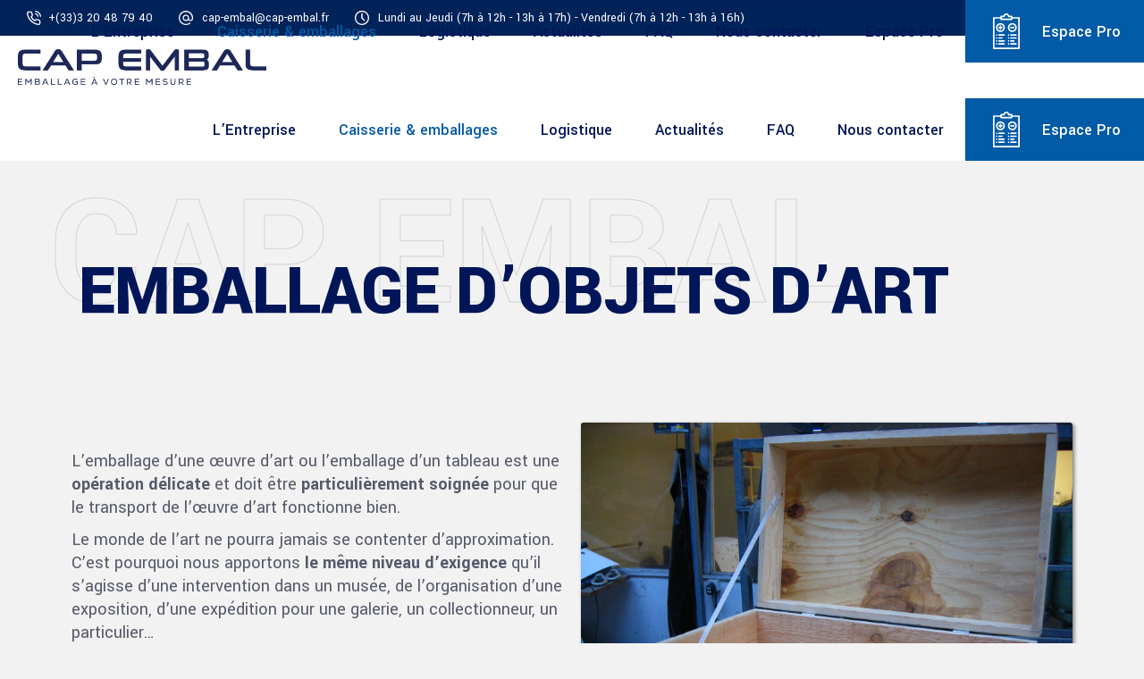

--- FILE ---
content_type: text/html; charset=UTF-8
request_url: https://www.cap-embal.fr/emballage-dobjets-dart/
body_size: 24948
content:
<!DOCTYPE html>
<html lang="fr-FR">
<head>
	
		<meta charset="UTF-8"/>
		<link rel="profile" href="http://gmpg.org/xfn/11"/>
		
				<meta name="viewport" content="width=device-width,initial-scale=1,user-scalable=yes">
		<meta name='robots' content='index, follow, max-image-preview:large, max-snippet:-1, max-video-preview:-1' />

	<!-- This site is optimized with the Yoast SEO plugin v18.7 - https://yoast.com/wordpress/plugins/seo/ -->
	<title>Emballage d’objets d’art - Cap Embal</title>
	<link rel="canonical" href="https://www.cap-embal.fr/emballage-dobjets-dart/" />
	<meta property="og:locale" content="fr_FR" />
	<meta property="og:type" content="article" />
	<meta property="og:title" content="Emballage d’objets d’art - Cap Embal" />
	<meta property="og:description" content="EMBALLAGE D’OBJETS D’ART L’emballage d’une œuvre d’art ou l’emballage d’un tableau est une opération délicate et doit être particulièrement soignée pour que le transport de l’œuvre d’art fonctionne bien. Le monde de l’art ne pourra jamais se contenter d’approximation. C’est [&hellip;]" />
	<meta property="og:url" content="https://www.cap-embal.fr/emballage-dobjets-dart/" />
	<meta property="og:site_name" content="Cap Embal" />
	<meta property="article:modified_time" content="2022-05-03T08:12:40+00:00" />
	<meta property="og:image" content="https://www.cap-embal.fr/wp-content/uploads/2022/03/11-2.png" />
	<meta name="twitter:card" content="summary_large_image" />
	<meta name="twitter:label1" content="Durée de lecture estimée" />
	<meta name="twitter:data1" content="1 minute" />
	<script type="application/ld+json" class="yoast-schema-graph">{"@context":"https://schema.org","@graph":[{"@type":"Organization","@id":"https://www.cap-embal.fr/#organization","name":"Cap Embal","url":"https://www.cap-embal.fr/","sameAs":[],"logo":{"@type":"ImageObject","inLanguage":"fr-FR","@id":"https://www.cap-embal.fr/#/schema/logo/image/","url":"https://www.cap-embal.fr/wp-content/uploads/2022/04/cropped-icon-blue.png","contentUrl":"https://www.cap-embal.fr/wp-content/uploads/2022/04/cropped-icon-blue.png","width":512,"height":512,"caption":"Cap Embal"},"image":{"@id":"https://www.cap-embal.fr/#/schema/logo/image/"}},{"@type":"WebSite","@id":"https://www.cap-embal.fr/#website","url":"https://www.cap-embal.fr/","name":"Cap Embal","description":"","publisher":{"@id":"https://www.cap-embal.fr/#organization"},"potentialAction":[{"@type":"SearchAction","target":{"@type":"EntryPoint","urlTemplate":"https://www.cap-embal.fr/?s={search_term_string}"},"query-input":"required name=search_term_string"}],"inLanguage":"fr-FR"},{"@type":"ImageObject","inLanguage":"fr-FR","@id":"https://www.cap-embal.fr/emballage-dobjets-dart/#primaryimage","url":"https://www.cap-embal.fr/wp-content/uploads/2022/03/11-2.png","contentUrl":"https://www.cap-embal.fr/wp-content/uploads/2022/03/11-2.png","width":2560,"height":1920},{"@type":"WebPage","@id":"https://www.cap-embal.fr/emballage-dobjets-dart/#webpage","url":"https://www.cap-embal.fr/emballage-dobjets-dart/","name":"Emballage d’objets d’art - Cap Embal","isPartOf":{"@id":"https://www.cap-embal.fr/#website"},"primaryImageOfPage":{"@id":"https://www.cap-embal.fr/emballage-dobjets-dart/#primaryimage"},"datePublished":"2022-02-17T14:35:13+00:00","dateModified":"2022-05-03T08:12:40+00:00","breadcrumb":{"@id":"https://www.cap-embal.fr/emballage-dobjets-dart/#breadcrumb"},"inLanguage":"fr-FR","potentialAction":[{"@type":"ReadAction","target":["https://www.cap-embal.fr/emballage-dobjets-dart/"]}]},{"@type":"BreadcrumbList","@id":"https://www.cap-embal.fr/emballage-dobjets-dart/#breadcrumb","itemListElement":[{"@type":"ListItem","position":1,"name":"Accueil","item":"https://www.cap-embal.fr/"},{"@type":"ListItem","position":2,"name":"Emballage d’objets d’art"}]}]}</script>
	<!-- / Yoast SEO plugin. -->


<link rel='dns-prefetch' href='//fonts.googleapis.com' />
<link rel='dns-prefetch' href='//hcaptcha.com' />
<link rel="alternate" type="application/rss+xml" title="Cap Embal &raquo; Flux" href="https://www.cap-embal.fr/feed/" />
<link rel="alternate" type="application/rss+xml" title="Cap Embal &raquo; Flux des commentaires" href="https://www.cap-embal.fr/comments/feed/" />
<link rel="alternate" title="oEmbed (JSON)" type="application/json+oembed" href="https://www.cap-embal.fr/wp-json/oembed/1.0/embed?url=https%3A%2F%2Fwww.cap-embal.fr%2Femballage-dobjets-dart%2F" />
<link rel="alternate" title="oEmbed (XML)" type="text/xml+oembed" href="https://www.cap-embal.fr/wp-json/oembed/1.0/embed?url=https%3A%2F%2Fwww.cap-embal.fr%2Femballage-dobjets-dart%2F&#038;format=xml" />
<style id='wp-img-auto-sizes-contain-inline-css' type='text/css'>
img:is([sizes=auto i],[sizes^="auto," i]){contain-intrinsic-size:3000px 1500px}
/*# sourceURL=wp-img-auto-sizes-contain-inline-css */
</style>
<style id='wp-emoji-styles-inline-css' type='text/css'>

	img.wp-smiley, img.emoji {
		display: inline !important;
		border: none !important;
		box-shadow: none !important;
		height: 1em !important;
		width: 1em !important;
		margin: 0 0.07em !important;
		vertical-align: -0.1em !important;
		background: none !important;
		padding: 0 !important;
	}
/*# sourceURL=wp-emoji-styles-inline-css */
</style>
<link rel='stylesheet' id='wp-block-library-css' href='https://www.cap-embal.fr/wp-includes/css/dist/block-library/style.min.css?ver=6.9' type='text/css' media='all' />
<style id='global-styles-inline-css' type='text/css'>
:root{--wp--preset--aspect-ratio--square: 1;--wp--preset--aspect-ratio--4-3: 4/3;--wp--preset--aspect-ratio--3-4: 3/4;--wp--preset--aspect-ratio--3-2: 3/2;--wp--preset--aspect-ratio--2-3: 2/3;--wp--preset--aspect-ratio--16-9: 16/9;--wp--preset--aspect-ratio--9-16: 9/16;--wp--preset--color--black: #000000;--wp--preset--color--cyan-bluish-gray: #abb8c3;--wp--preset--color--white: #ffffff;--wp--preset--color--pale-pink: #f78da7;--wp--preset--color--vivid-red: #cf2e2e;--wp--preset--color--luminous-vivid-orange: #ff6900;--wp--preset--color--luminous-vivid-amber: #fcb900;--wp--preset--color--light-green-cyan: #7bdcb5;--wp--preset--color--vivid-green-cyan: #00d084;--wp--preset--color--pale-cyan-blue: #8ed1fc;--wp--preset--color--vivid-cyan-blue: #0693e3;--wp--preset--color--vivid-purple: #9b51e0;--wp--preset--gradient--vivid-cyan-blue-to-vivid-purple: linear-gradient(135deg,rgb(6,147,227) 0%,rgb(155,81,224) 100%);--wp--preset--gradient--light-green-cyan-to-vivid-green-cyan: linear-gradient(135deg,rgb(122,220,180) 0%,rgb(0,208,130) 100%);--wp--preset--gradient--luminous-vivid-amber-to-luminous-vivid-orange: linear-gradient(135deg,rgb(252,185,0) 0%,rgb(255,105,0) 100%);--wp--preset--gradient--luminous-vivid-orange-to-vivid-red: linear-gradient(135deg,rgb(255,105,0) 0%,rgb(207,46,46) 100%);--wp--preset--gradient--very-light-gray-to-cyan-bluish-gray: linear-gradient(135deg,rgb(238,238,238) 0%,rgb(169,184,195) 100%);--wp--preset--gradient--cool-to-warm-spectrum: linear-gradient(135deg,rgb(74,234,220) 0%,rgb(151,120,209) 20%,rgb(207,42,186) 40%,rgb(238,44,130) 60%,rgb(251,105,98) 80%,rgb(254,248,76) 100%);--wp--preset--gradient--blush-light-purple: linear-gradient(135deg,rgb(255,206,236) 0%,rgb(152,150,240) 100%);--wp--preset--gradient--blush-bordeaux: linear-gradient(135deg,rgb(254,205,165) 0%,rgb(254,45,45) 50%,rgb(107,0,62) 100%);--wp--preset--gradient--luminous-dusk: linear-gradient(135deg,rgb(255,203,112) 0%,rgb(199,81,192) 50%,rgb(65,88,208) 100%);--wp--preset--gradient--pale-ocean: linear-gradient(135deg,rgb(255,245,203) 0%,rgb(182,227,212) 50%,rgb(51,167,181) 100%);--wp--preset--gradient--electric-grass: linear-gradient(135deg,rgb(202,248,128) 0%,rgb(113,206,126) 100%);--wp--preset--gradient--midnight: linear-gradient(135deg,rgb(2,3,129) 0%,rgb(40,116,252) 100%);--wp--preset--font-size--small: 13px;--wp--preset--font-size--medium: 20px;--wp--preset--font-size--large: 36px;--wp--preset--font-size--x-large: 42px;--wp--preset--spacing--20: 0.44rem;--wp--preset--spacing--30: 0.67rem;--wp--preset--spacing--40: 1rem;--wp--preset--spacing--50: 1.5rem;--wp--preset--spacing--60: 2.25rem;--wp--preset--spacing--70: 3.38rem;--wp--preset--spacing--80: 5.06rem;--wp--preset--shadow--natural: 6px 6px 9px rgba(0, 0, 0, 0.2);--wp--preset--shadow--deep: 12px 12px 50px rgba(0, 0, 0, 0.4);--wp--preset--shadow--sharp: 6px 6px 0px rgba(0, 0, 0, 0.2);--wp--preset--shadow--outlined: 6px 6px 0px -3px rgb(255, 255, 255), 6px 6px rgb(0, 0, 0);--wp--preset--shadow--crisp: 6px 6px 0px rgb(0, 0, 0);}:where(.is-layout-flex){gap: 0.5em;}:where(.is-layout-grid){gap: 0.5em;}body .is-layout-flex{display: flex;}.is-layout-flex{flex-wrap: wrap;align-items: center;}.is-layout-flex > :is(*, div){margin: 0;}body .is-layout-grid{display: grid;}.is-layout-grid > :is(*, div){margin: 0;}:where(.wp-block-columns.is-layout-flex){gap: 2em;}:where(.wp-block-columns.is-layout-grid){gap: 2em;}:where(.wp-block-post-template.is-layout-flex){gap: 1.25em;}:where(.wp-block-post-template.is-layout-grid){gap: 1.25em;}.has-black-color{color: var(--wp--preset--color--black) !important;}.has-cyan-bluish-gray-color{color: var(--wp--preset--color--cyan-bluish-gray) !important;}.has-white-color{color: var(--wp--preset--color--white) !important;}.has-pale-pink-color{color: var(--wp--preset--color--pale-pink) !important;}.has-vivid-red-color{color: var(--wp--preset--color--vivid-red) !important;}.has-luminous-vivid-orange-color{color: var(--wp--preset--color--luminous-vivid-orange) !important;}.has-luminous-vivid-amber-color{color: var(--wp--preset--color--luminous-vivid-amber) !important;}.has-light-green-cyan-color{color: var(--wp--preset--color--light-green-cyan) !important;}.has-vivid-green-cyan-color{color: var(--wp--preset--color--vivid-green-cyan) !important;}.has-pale-cyan-blue-color{color: var(--wp--preset--color--pale-cyan-blue) !important;}.has-vivid-cyan-blue-color{color: var(--wp--preset--color--vivid-cyan-blue) !important;}.has-vivid-purple-color{color: var(--wp--preset--color--vivid-purple) !important;}.has-black-background-color{background-color: var(--wp--preset--color--black) !important;}.has-cyan-bluish-gray-background-color{background-color: var(--wp--preset--color--cyan-bluish-gray) !important;}.has-white-background-color{background-color: var(--wp--preset--color--white) !important;}.has-pale-pink-background-color{background-color: var(--wp--preset--color--pale-pink) !important;}.has-vivid-red-background-color{background-color: var(--wp--preset--color--vivid-red) !important;}.has-luminous-vivid-orange-background-color{background-color: var(--wp--preset--color--luminous-vivid-orange) !important;}.has-luminous-vivid-amber-background-color{background-color: var(--wp--preset--color--luminous-vivid-amber) !important;}.has-light-green-cyan-background-color{background-color: var(--wp--preset--color--light-green-cyan) !important;}.has-vivid-green-cyan-background-color{background-color: var(--wp--preset--color--vivid-green-cyan) !important;}.has-pale-cyan-blue-background-color{background-color: var(--wp--preset--color--pale-cyan-blue) !important;}.has-vivid-cyan-blue-background-color{background-color: var(--wp--preset--color--vivid-cyan-blue) !important;}.has-vivid-purple-background-color{background-color: var(--wp--preset--color--vivid-purple) !important;}.has-black-border-color{border-color: var(--wp--preset--color--black) !important;}.has-cyan-bluish-gray-border-color{border-color: var(--wp--preset--color--cyan-bluish-gray) !important;}.has-white-border-color{border-color: var(--wp--preset--color--white) !important;}.has-pale-pink-border-color{border-color: var(--wp--preset--color--pale-pink) !important;}.has-vivid-red-border-color{border-color: var(--wp--preset--color--vivid-red) !important;}.has-luminous-vivid-orange-border-color{border-color: var(--wp--preset--color--luminous-vivid-orange) !important;}.has-luminous-vivid-amber-border-color{border-color: var(--wp--preset--color--luminous-vivid-amber) !important;}.has-light-green-cyan-border-color{border-color: var(--wp--preset--color--light-green-cyan) !important;}.has-vivid-green-cyan-border-color{border-color: var(--wp--preset--color--vivid-green-cyan) !important;}.has-pale-cyan-blue-border-color{border-color: var(--wp--preset--color--pale-cyan-blue) !important;}.has-vivid-cyan-blue-border-color{border-color: var(--wp--preset--color--vivid-cyan-blue) !important;}.has-vivid-purple-border-color{border-color: var(--wp--preset--color--vivid-purple) !important;}.has-vivid-cyan-blue-to-vivid-purple-gradient-background{background: var(--wp--preset--gradient--vivid-cyan-blue-to-vivid-purple) !important;}.has-light-green-cyan-to-vivid-green-cyan-gradient-background{background: var(--wp--preset--gradient--light-green-cyan-to-vivid-green-cyan) !important;}.has-luminous-vivid-amber-to-luminous-vivid-orange-gradient-background{background: var(--wp--preset--gradient--luminous-vivid-amber-to-luminous-vivid-orange) !important;}.has-luminous-vivid-orange-to-vivid-red-gradient-background{background: var(--wp--preset--gradient--luminous-vivid-orange-to-vivid-red) !important;}.has-very-light-gray-to-cyan-bluish-gray-gradient-background{background: var(--wp--preset--gradient--very-light-gray-to-cyan-bluish-gray) !important;}.has-cool-to-warm-spectrum-gradient-background{background: var(--wp--preset--gradient--cool-to-warm-spectrum) !important;}.has-blush-light-purple-gradient-background{background: var(--wp--preset--gradient--blush-light-purple) !important;}.has-blush-bordeaux-gradient-background{background: var(--wp--preset--gradient--blush-bordeaux) !important;}.has-luminous-dusk-gradient-background{background: var(--wp--preset--gradient--luminous-dusk) !important;}.has-pale-ocean-gradient-background{background: var(--wp--preset--gradient--pale-ocean) !important;}.has-electric-grass-gradient-background{background: var(--wp--preset--gradient--electric-grass) !important;}.has-midnight-gradient-background{background: var(--wp--preset--gradient--midnight) !important;}.has-small-font-size{font-size: var(--wp--preset--font-size--small) !important;}.has-medium-font-size{font-size: var(--wp--preset--font-size--medium) !important;}.has-large-font-size{font-size: var(--wp--preset--font-size--large) !important;}.has-x-large-font-size{font-size: var(--wp--preset--font-size--x-large) !important;}
/*# sourceURL=global-styles-inline-css */
</style>

<style id='classic-theme-styles-inline-css' type='text/css'>
/*! This file is auto-generated */
.wp-block-button__link{color:#fff;background-color:#32373c;border-radius:9999px;box-shadow:none;text-decoration:none;padding:calc(.667em + 2px) calc(1.333em + 2px);font-size:1.125em}.wp-block-file__button{background:#32373c;color:#fff;text-decoration:none}
/*# sourceURL=/wp-includes/css/classic-themes.min.css */
</style>
<link rel='stylesheet' id='contact-form-7-css' href='https://www.cap-embal.fr/wp-content/plugins/contact-form-7/includes/css/styles.css?ver=5.5.6' type='text/css' media='all' />
<link rel='stylesheet' id='swiper-css' href='https://www.cap-embal.fr/wp-content/plugins/qi-addons-for-elementor/assets/plugins/swiper/swiper.min.css?ver=6.9' type='text/css' media='all' />
<link rel='stylesheet' id='qi-addons-for-elementor-grid-style-css' href='https://www.cap-embal.fr/wp-content/plugins/qi-addons-for-elementor/assets/css/grid.min.css?ver=6.9' type='text/css' media='all' />
<link rel='stylesheet' id='qi-addons-for-elementor-helper-parts-style-css' href='https://www.cap-embal.fr/wp-content/plugins/qi-addons-for-elementor/assets/css/helper-parts.min.css?ver=6.9' type='text/css' media='all' />
<link rel='stylesheet' id='qi-addons-for-elementor-style-css' href='https://www.cap-embal.fr/wp-content/plugins/qi-addons-for-elementor/assets/css/main.min.css?ver=6.9' type='text/css' media='all' />
<link rel='stylesheet' id='wilmer-mikado-default-style-css' href='https://www.cap-embal.fr/wp-content/themes/wilmer/style.css?ver=6.9' type='text/css' media='all' />
<link rel='stylesheet' id='wilmer-mikado-modules-css' href='https://www.cap-embal.fr/wp-content/themes/wilmer/assets/css/modules.min.css?ver=6.9' type='text/css' media='all' />
<link rel='stylesheet' id='mkdf-dripicons-css' href='https://www.cap-embal.fr/wp-content/themes/wilmer/framework/lib/icons-pack/dripicons/dripicons.css?ver=6.9' type='text/css' media='all' />
<link rel='stylesheet' id='mkdf-font_elegant-css' href='https://www.cap-embal.fr/wp-content/themes/wilmer/framework/lib/icons-pack/elegant-icons/style.min.css?ver=6.9' type='text/css' media='all' />
<link rel='stylesheet' id='mkdf-font_awesome-css' href='https://www.cap-embal.fr/wp-content/themes/wilmer/framework/lib/icons-pack/font-awesome/css/fontawesome-all.min.css?ver=6.9' type='text/css' media='all' />
<link rel='stylesheet' id='mkdf-ion_icons-css' href='https://www.cap-embal.fr/wp-content/themes/wilmer/framework/lib/icons-pack/ion-icons/css/ionicons.min.css?ver=6.9' type='text/css' media='all' />
<link rel='stylesheet' id='mkdf-linea_icons-css' href='https://www.cap-embal.fr/wp-content/themes/wilmer/framework/lib/icons-pack/linea-icons/style.css?ver=6.9' type='text/css' media='all' />
<link rel='stylesheet' id='mkdf-linear_icons-css' href='https://www.cap-embal.fr/wp-content/themes/wilmer/framework/lib/icons-pack/linear-icons/style.css?ver=6.9' type='text/css' media='all' />
<link rel='stylesheet' id='mkdf-simple_line_icons-css' href='https://www.cap-embal.fr/wp-content/themes/wilmer/framework/lib/icons-pack/simple-line-icons/simple-line-icons.css?ver=6.9' type='text/css' media='all' />
<link rel='stylesheet' id='mediaelement-css' href='https://www.cap-embal.fr/wp-includes/js/mediaelement/mediaelementplayer-legacy.min.css?ver=4.2.17' type='text/css' media='all' />
<link rel='stylesheet' id='wp-mediaelement-css' href='https://www.cap-embal.fr/wp-includes/js/mediaelement/wp-mediaelement.min.css?ver=6.9' type='text/css' media='all' />
<link rel='stylesheet' id='wilmer-mikado-style-dynamic-css' href='https://www.cap-embal.fr/wp-content/themes/wilmer/assets/css/style_dynamic.css?ver=1677771121' type='text/css' media='all' />
<link rel='stylesheet' id='wilmer-mikado-modules-responsive-css' href='https://www.cap-embal.fr/wp-content/themes/wilmer/assets/css/modules-responsive.min.css?ver=6.9' type='text/css' media='all' />
<link rel='stylesheet' id='wilmer-mikado-style-dynamic-responsive-css' href='https://www.cap-embal.fr/wp-content/themes/wilmer/assets/css/style_dynamic_responsive.css?ver=1677771121' type='text/css' media='all' />
<link rel='stylesheet' id='wilmer-mikado-google-fonts-css' href='https://fonts.googleapis.com/css?family=Yantramanav%3A900%2C800%2C700%2C600%2C500%2C400%2C300%7CPoppins%3A900%2C800%2C700%2C600%2C500%2C400%2C300&#038;subset=latin-ext&#038;ver=1.0.0' type='text/css' media='all' />
<link rel='stylesheet' id='wilmer-core-dashboard-style-css' href='https://www.cap-embal.fr/wp-content/plugins/wilmer-core/core-dashboard/assets/css/core-dashboard.min.css?ver=6.9' type='text/css' media='all' />
<link rel='stylesheet' id='elementor-icons-css' href='https://www.cap-embal.fr/wp-content/plugins/elementor/assets/lib/eicons/css/elementor-icons.min.css?ver=5.13.0' type='text/css' media='all' />
<link rel='stylesheet' id='elementor-frontend-css' href='https://www.cap-embal.fr/wp-content/plugins/elementor/assets/css/frontend-lite.min.css?ver=3.5.2' type='text/css' media='all' />
<link rel='stylesheet' id='elementor-post-8-css' href='https://www.cap-embal.fr/wp-content/uploads/elementor/css/post-8.css?ver=1640603142' type='text/css' media='all' />
<link rel='stylesheet' id='elementor-post-10517-css' href='https://www.cap-embal.fr/wp-content/uploads/elementor/css/post-10517.css?ver=1651590592' type='text/css' media='all' />
<link rel='stylesheet' id='google-fonts-1-css' href='https://fonts.googleapis.com/css?family=Roboto%3A100%2C100italic%2C200%2C200italic%2C300%2C300italic%2C400%2C400italic%2C500%2C500italic%2C600%2C600italic%2C700%2C700italic%2C800%2C800italic%2C900%2C900italic%7CRoboto+Slab%3A100%2C100italic%2C200%2C200italic%2C300%2C300italic%2C400%2C400italic%2C500%2C500italic%2C600%2C600italic%2C700%2C700italic%2C800%2C800italic%2C900%2C900italic&#038;display=auto&#038;ver=6.9' type='text/css' media='all' />
<link rel='stylesheet' id='elementor-icons-shared-0-css' href='https://www.cap-embal.fr/wp-content/plugins/elementor/assets/lib/font-awesome/css/fontawesome.min.css?ver=5.15.3' type='text/css' media='all' />
<link rel='stylesheet' id='elementor-icons-fa-solid-css' href='https://www.cap-embal.fr/wp-content/plugins/elementor/assets/lib/font-awesome/css/solid.min.css?ver=5.15.3' type='text/css' media='all' />
<script type="text/javascript" src="https://www.cap-embal.fr/wp-includes/js/jquery/jquery.min.js?ver=3.7.1" id="jquery-core-js"></script>
<script type="text/javascript" src="https://www.cap-embal.fr/wp-includes/js/jquery/jquery-migrate.min.js?ver=3.4.1" id="jquery-migrate-js"></script>
<link rel="https://api.w.org/" href="https://www.cap-embal.fr/wp-json/" /><link rel="alternate" title="JSON" type="application/json" href="https://www.cap-embal.fr/wp-json/wp/v2/pages/10517" /><link rel="EditURI" type="application/rsd+xml" title="RSD" href="https://www.cap-embal.fr/xmlrpc.php?rsd" />
<meta name="generator" content="WordPress 6.9" />
<link rel='shortlink' href='https://www.cap-embal.fr/?p=10517' />
<!-- start Simple Custom CSS and JS -->
<style type="text/css">
.mkdf-mobile-header .mkdf-mobile-logo-wrapper img {
    padding-left: 10px;
}

#nav-menu-item-12314 {
  display: none !important;
}

#nav-menu-item-9138 li  {
  width: 355px;
}

.qodef-m-social-icons {
  display: none;
}

.qodef-qi-team-member.qodef-item-layout--info-below .qodef-m-content {
    margin-left: 10px !important;
    margin-top: 5px !important;
}

#nav-menu-item-9137 li  {
  width: 270px;
}

#text-17 {
  padding: 40px 20px 0 20px !important;
}

#text-16 {
    padding: 0 !important;
}

.mkdf-side-menu a.mkdf-close-side-menu {
    background-color: transparent !important;
}

.mkdf-side-menu a.mkdf-close-side-menu svg {
    width: 40px !important;
    margin-top: -30px !important;
}

#text-17 p {
    text-align: center !important;
    padding: 14px !important;
    margin-top: -15px !important;
}


.elementor-element-bc35038 .mkdf-counter-background {
    font-size: 100px !important;
}

.elementor-element-bc35038 {
  margin-top: 40px;
    margin-bottom: 20px;
}

.qodef-qi-banner .qodef-m-image {
    height: 400px;
}

#respond input[type=text], #respond textarea, .mkdf-style-form textarea, .post-password-form input[type=password], .wpcf7-form-control.wpcf7-date, .wpcf7-form-control.wpcf7-number, .wpcf7-form-control.wpcf7-quiz, .wpcf7-form-control.wpcf7-select, .wpcf7-form-control.wpcf7-text, .wpcf7-form-control.wpcf7-textarea, input[type=email], input[type=password], input[type=text] {
    border-bottom: 2px solid #00235a !important;
}

.elementor-25 .elementor-element.elementor-element-be38566:not(.elementor-motion-effects-element-type-background) > .elementor-widget-wrap, .elementor-25 .elementor-element.elementor-element-be38566 > .elementor-widget-wrap > .elementor-motion-effects-container > .elementor-motion-effects-layer {
    background-color: #00235a !important;
}

header .mkdf-logo-wrapper a {
  height: 40px !important;
}

.elementor-element.elementor-element-6132135.elementor-widget.elementor-widget-mkdf_button {
  text-align: center;
}

@media screen and (max-width: 468px) {
  #nav-menu-item-12314 {
    display: block !important;
    
    background: #00235a!important;
    margin-left: -45px!important;
    margin-right: -45px!important;
    padding-left: 45px!important;
  }
  
  .mkdf-side-menu.ps {
    padding-top: 120px !important;
    padding-left: 50px !important;
}
  }
  
  .qodef-shortcode.qodef-m.qodef-qi-call-to-action.qodef-layout--standard .qodef-m-inner {
      display: block;
      text-align: center;
  }
  
  .qodef-shortcode.qodef-m.qodef-qi-call-to-action.qodef-layout--standard .qodef-m-inner .qodef-m-button {
    margin-top: 20px;
  }
  
  .mkdf-skewed-section-effect.mkdf-title-skewed-section-effect {
    display:none;
  }
  
  .page-id-1858 .mkdf-full-width-inner {
    padding: 0 !important;
  }
  
  .page-id-1858 .mkdf-accordion-holder.mkdf-ac-default.mkdf-accordion {
    background: white;
    padding: 0 20px;
  }
  
  .elementor-1858 .elementor-element.elementor-element-7470b49 {
    margin-bottom: 0px;
  }
  
  .elementor-25 .elementor-element.elementor-element-884efb4 > .elementor-widget-container {
    padding: 0% 8% 0% 8% !important;
}
}

@media only screen and (max-width: 1195px) {
.mkdf-mobile-header {
    display: block;
}
  
.mkdf-page-header {
    display: none;
}
}

@media (max-width: 980px) {
  .elementor-element-25816a3 .elementor-column {
    width: 100% !important;
  }
}

@media (max-width: 1300px) {
  .elementor-element-fa78ee1 .elementor-column {
    width: 100% !important;
  }
}



@media (max-width: 767px){
.elementor-9525 .elementor-element.elementor-element-b53cb09 > .elementor-element-populated {
    margin: 0px 0px 0px 0px;
    --e-column-margin-right: 0px;
    --e-column-margin-left: 0px;
    padding: 0px 0px 0px 0px !important;
}
}</style>
<!-- end Simple Custom CSS and JS -->
<!-- start Simple Custom CSS and JS -->
<style type="text/css">
#text-13 {
    margin-top: -95px;
}

#text-16 {
  text-align: center;
}

#text-16 a {
  width: 250px;
}

.mkdf-side-menu.ps{
    padding: 6.4% 20px 36px;
}

#text-18 {
    background: #015ba6;
    padding: 10px;
    text-align: center;
    color: #fff;
     border-radius: 2px;
}

#text-15 h4 {
    color: #000;
    margin-top: 5px;
}

#text-18 h4 {
    color: #fff;
    margin-top: 5px;
}

#text-18 p {
    color: #fff;
}

#text-15 a {
    box-shadow: none;
    width: 40%;
    height: 40px;
    line-height: 39px;
    padding: 0;
    margin: 0;
    border-radius: 2px;
}

#text-15 a span, #text-16 a span {
    color: #fff;
}

#text-16 a span {
  vertical-align:middle;
  padding-left: 5px;
}

#text-16 a img {
    width: 30px;
    height: 30px;
    display: inline;
    vertical-align:middle;
}

header .mkdf-search-opener.mkdf-icon-has-hover.mkdf-search-opener-svg-path {
  display: none;
}

header .mkdf-side-menu-icon svg{
  height:40px;
  width: 40px;
  margin-right: 20px;
}

header .mkdf-side-menu-icon {
  font-weight: 500;
  line-height: 19px;
}

.mkdf-skewed-section-effect.mkdf-title-skewed-section-effect svg {
  color: #015ba6;
}

.navigation.pagination .nav-links {
  margin-top: 30px;
  margin-bottom: 10px;
}

.mkdf-title-holder.mkdf-breadcrumbs-type.mkdf-title-va-header-bottom {
  background: #00235a;
}

.mkdf-title-holder.mkdf-breadcrumbs-type.mkdf-title-va-header-bottom a, .mkdf-title-holder.mkdf-breadcrumbs-type.mkdf-title-va-header-bottom span {
  color: #ffffff;
}

.mkdf-post-info-bottom-right {
  display: none !important;
}

#slider-2-slide-2-layer-5 {
  display: none !important;
}

.elementor-9597 .mkdf-pl-read-more-holder {
  display:none !important;
}

.material-bloc-custom .mkdf-iwt.mkdf-iwt-boxed {
    border: 0px;
}

div#form-acceptance > span > span > span {
    margin: 0 0 30px 0;
}

.mkdf-portfolio-fullheight-slider-holder .mkdf-pli-image-holder {
    background-size: cover;
    background-position: center;
}

.accreditations-logos img {
    width: 160px;
    filter: invert(1);
}

.mkdf-banner-holder.mkdf-hover-background-color .mkdf-banner-text-holder {
    height: 260px;  
}

/* MOBILE */
@media (max-width: 640px) {
  
  .mkdf-mobile-header .mkdf-position-left {
      padding-left: 10px;
  }
  
  h1 {
    font-size: 38px;
  }
  
  .mkdf-pie-chart-holder > div {
    float: none!important;
    text-align: center!important;
    margin: 0 auto!important;
	}
  
  
  .mkdf-pie-chart-holder > div.mkdf-pc-text-holder {
    width:100%!important;
  }
  
  .blog-header h1 {
    margin-top: 0;
    margin-bottom: 100px;
	}
  
  elementor-9525 .elementor-element.elementor-element-b53cb09 > .elementor-element-populated,
  .elementor-9525 .elementor-element.elementor-element-66098e2 > .elementor-element-populated {
    padding-bottom: 0;
	}
  
  .mkdf-iwt-content {
    padding-bottom: 70px!important;
	}
  
  .elementor-element.elementor-element-dc6b804.elementor-widget.elementor-widget-text-editor,
  .elementor-element.elementor-element-0be4c96.elementor-widget.elementor-widget-text-editor,
  .elementor-element.elementor-element-281ee2d.elementor-widget.elementor-widget-text-editorz{
    padding-bottom: 60px;
	}
  
  	.elementor-9597 .elementor-element.elementor-element-0bb0eeb, 
	.elementor-9597 .elementor-element.elementor-element-0ce53da,
	.elementor-9597 .elementor-element.elementor-element-548410e,
  	.elementor-9597 .elementor-element.elementor-element-b184b82,
  	.elementor-9597 .elementor-element.elementor-element-eb94d80,
  	.elementor-9597 .elementor-element.elementor-element-b594cf8,
  .elementor-9597 .elementor-element.elementor-element-7ab1483,
  .elementor-9597 .elementor-element.elementor-element-1f2a038{
    padding: 0% 10% 0% 10%;
  }
  
  .mkdf-iwt-content {
    text-align: center;
	}
  
  .mkdf-iwt.mkdf-iwt-boxed {
    padding: 10px;
}
}</style>
<!-- end Simple Custom CSS and JS -->

		<!-- GA Google Analytics @ https://m0n.co/ga -->
		<script async src="https://www.googletagmanager.com/gtag/js?id=G-0T0JHG46SB"></script>
		<script>
			window.dataLayer = window.dataLayer || [];
			function gtag(){dataLayer.push(arguments);}
			gtag('js', new Date());
			gtag('config', 'G-0T0JHG46SB');
		</script>

			<style>
			.h-captcha:not([data-size="invisible"]) {
				margin-bottom: 2rem;
			}
			.elementor-field-type-hcaptcha .elementor-field {
				background: transparent !important;
			}
			.elementor-field-type-hcaptcha .h-captcha {
				margin-bottom: -9px;
			}
		</style>
		<link rel="preconnect" href="//code.tidio.co"><meta name="generator" content="Powered by Slider Revolution 6.5.11 - responsive, Mobile-Friendly Slider Plugin for WordPress with comfortable drag and drop interface." />
<link rel="icon" href="https://www.cap-embal.fr/wp-content/uploads/2022/04/cropped-icon-blue-32x32.png" sizes="32x32" />
<link rel="icon" href="https://www.cap-embal.fr/wp-content/uploads/2022/04/cropped-icon-blue-192x192.png" sizes="192x192" />
<link rel="apple-touch-icon" href="https://www.cap-embal.fr/wp-content/uploads/2022/04/cropped-icon-blue-180x180.png" />
<meta name="msapplication-TileImage" content="https://www.cap-embal.fr/wp-content/uploads/2022/04/cropped-icon-blue-270x270.png" />
<script type="text/javascript">function setREVStartSize(e){
			//window.requestAnimationFrame(function() {				 
				window.RSIW = window.RSIW===undefined ? window.innerWidth : window.RSIW;	
				window.RSIH = window.RSIH===undefined ? window.innerHeight : window.RSIH;	
				try {								
					var pw = document.getElementById(e.c).parentNode.offsetWidth,
						newh;
					pw = pw===0 || isNaN(pw) ? window.RSIW : pw;
					e.tabw = e.tabw===undefined ? 0 : parseInt(e.tabw);
					e.thumbw = e.thumbw===undefined ? 0 : parseInt(e.thumbw);
					e.tabh = e.tabh===undefined ? 0 : parseInt(e.tabh);
					e.thumbh = e.thumbh===undefined ? 0 : parseInt(e.thumbh);
					e.tabhide = e.tabhide===undefined ? 0 : parseInt(e.tabhide);
					e.thumbhide = e.thumbhide===undefined ? 0 : parseInt(e.thumbhide);
					e.mh = e.mh===undefined || e.mh=="" || e.mh==="auto" ? 0 : parseInt(e.mh,0);		
					if(e.layout==="fullscreen" || e.l==="fullscreen") 						
						newh = Math.max(e.mh,window.RSIH);					
					else{					
						e.gw = Array.isArray(e.gw) ? e.gw : [e.gw];
						for (var i in e.rl) if (e.gw[i]===undefined || e.gw[i]===0) e.gw[i] = e.gw[i-1];					
						e.gh = e.el===undefined || e.el==="" || (Array.isArray(e.el) && e.el.length==0)? e.gh : e.el;
						e.gh = Array.isArray(e.gh) ? e.gh : [e.gh];
						for (var i in e.rl) if (e.gh[i]===undefined || e.gh[i]===0) e.gh[i] = e.gh[i-1];
											
						var nl = new Array(e.rl.length),
							ix = 0,						
							sl;					
						e.tabw = e.tabhide>=pw ? 0 : e.tabw;
						e.thumbw = e.thumbhide>=pw ? 0 : e.thumbw;
						e.tabh = e.tabhide>=pw ? 0 : e.tabh;
						e.thumbh = e.thumbhide>=pw ? 0 : e.thumbh;					
						for (var i in e.rl) nl[i] = e.rl[i]<window.RSIW ? 0 : e.rl[i];
						sl = nl[0];									
						for (var i in nl) if (sl>nl[i] && nl[i]>0) { sl = nl[i]; ix=i;}															
						var m = pw>(e.gw[ix]+e.tabw+e.thumbw) ? 1 : (pw-(e.tabw+e.thumbw)) / (e.gw[ix]);					
						newh =  (e.gh[ix] * m) + (e.tabh + e.thumbh);
					}
					var el = document.getElementById(e.c);
					if (el!==null && el) el.style.height = newh+"px";					
					el = document.getElementById(e.c+"_wrapper");
					if (el!==null && el) {
						el.style.height = newh+"px";
						el.style.display = "block";
					}
				} catch(e){
					console.log("Failure at Presize of Slider:" + e)
				}					   
			//});
		  };</script>
		<style type="text/css" id="wp-custom-css">
			@media all and (max-width: 1024px){
#text-11 .textwidget p{
margin-left: initial!important;
}
}

@media only screen and (max-width: 1440px){
    .mkdf-masonry-gallery-holder .wpcf7 h6{
        margin: 0 0 10px;
    }
}
.mkdf-white-hover{
    color: #fff;
}

.mkdf-white-hover:hover{
    color: #ff5e14;
}
.mkdf-gray-text p,
.mkdf-gray-text a {
    color: #565969;
}

.mkdf-row-with-rev-slider .elementor-container{
    width: 100%;
}
@media only screen and (min-width: 1920px){
    .mkdf-drop-down .narrow .second .inner ul li {
       width: 277px;
    }
}		</style>
		<link rel='stylesheet' id='elementor-icons-fa-brands-css' href='https://www.cap-embal.fr/wp-content/plugins/elementor/assets/lib/font-awesome/css/brands.min.css?ver=5.15.3' type='text/css' media='all' />
<link rel='stylesheet' id='elementor-icons-fa-regular-css' href='https://www.cap-embal.fr/wp-content/plugins/elementor/assets/lib/font-awesome/css/regular.min.css?ver=5.15.3' type='text/css' media='all' />
<link rel='stylesheet' id='e-animations-css' href='https://www.cap-embal.fr/wp-content/plugins/elementor/assets/lib/animations/animations.min.css?ver=3.5.2' type='text/css' media='all' />
<link rel='stylesheet' id='rs-plugin-settings-css' href='https://www.cap-embal.fr/wp-content/plugins/revslider/public/assets/css/rs6.css?ver=6.5.11' type='text/css' media='all' />
<style id='rs-plugin-settings-inline-css' type='text/css'>
#rs-demo-id {}
/*# sourceURL=rs-plugin-settings-inline-css */
</style>
</head>
<body class="wp-singular page-template page-template-elementor_header_footer page page-id-10517 wp-theme-wilmer wilmer-core-2.2.2 qodef-qi--no-touch qi-addons-for-elementor-1.5.1 mkdf-grid-1100 mkdf-empty-google-api mkdf-wide-dropdown-menu-content-in-grid mkdf-logo-image-source mkdf-dark-header mkdf-sticky-header-on-scroll-down-up mkdf-dropdown-animate-height mkdf-header-standard mkdf-menu-area-shadow-disable mkdf-menu-area-in-grid-shadow-disable mkdf-menu-area-border-disable mkdf-menu-area-in-grid-border-disable mkdf-logo-area-border-disable mkdf-logo-area-in-grid-border-disable mkdf-header-vertical-shadow-disable mkdf-header-vertical-border-disable mkdf-side-menu-slide-from-right mkdf-default-mobile-header mkdf-sticky-up-mobile-header mkdf-header-top-enabled mkdf-search-covers-header elementor-default elementor-template-full-width elementor-kit-8 elementor-page elementor-page-10517" itemscope itemtype="http://schema.org/WebPage">
	<section class="mkdf-side-menu">
	<a class="mkdf-close-side-menu mkdf-close-side-menu-predefined" href="#">
		<svg fill="#FFFFFF" class="mkdf-close-icon-svg" xmlns="http://www.w3.org/2000/svg" xmlns:xlink="http://www.w3.org/1999/xlink" x="0px" y="0px"
					viewBox="0 0 18 14" xml:space="preserve">
					   <path class="st0" d="M15.5,2c0.4-0.4,0.4-1.1,0-1.5c-0.2-0.2-0.5-0.3-0.8-0.3c0,0,0,0,0,0c-0.3,0-0.6,0.1-0.8,0.3L2.5,12
						   c-0.2,0.2-0.3,0.5-0.3,0.8c0,0.3,0.1,0.6,0.3,0.8C2.9,14,3.6,14,4,13.5L15.5,2z"/>
					   <path class="st0" d="M15.5,2c0.4-0.4,0.4-1.1,0-1.5c-0.2-0.2-0.5-0.3-0.8-0.3c0,0,0,0,0,0c-0.3,0-0.6,0.1-0.8,0.3L2.5,12
						   c-0.2,0.2-0.3,0.5-0.3,0.8c0,0.3,0.1,0.6,0.3,0.8C2.9,14,3.6,14,4,13.5L15.5,2z"/>
					   <path class="st0" d="M2.5,2C2,1.6,2,0.9,2.5,0.5c0.2-0.2,0.5-0.3,0.8-0.3c0,0,0,0,0,0c0.3,0,0.6,0.1,0.8,0.3L15.5,12
						   c0.2,0.2,0.3,0.5,0.3,0.8c0,0.3-0.1,0.6-0.3,0.8c-0.4,0.4-1.1,0.4-1.5,0L2.5,2z"/>
					   <path class="st0" d="M2.5,2C2,1.6,2,0.9,2.5,0.5c0.2-0.2,0.5-0.3,0.8-0.3c0,0,0,0,0,0c0.3,0,0.6,0.1,0.8,0.3L15.5,12
						   c0.2,0.2,0.3,0.5,0.3,0.8c0,0.3-0.1,0.6-0.3,0.8c-0.4,0.4-1.1,0.4-1.5,0L2.5,2z"/>
					   </svg>	</a>
	<div id="text-13" class="widget mkdf-sidearea widget_text"><div class="mkdf-widget-title-holder"><h4 class="mkdf-widget-title">ESPACE PRO</h4></div>			<div class="textwidget"><p>Vos interactions avec Cap Embal</p>
</div>
		</div><div id="text-17" class="widget mkdf-sidearea widget_text">			<div class="textwidget"><p>Vous avez un projet ? Faites une demande de devis et suivez son évolution directement sur votre espace client.</p>
</div>
		</div><div id="text-16" class="widget mkdf-sidearea widget_text">			<div class="textwidget"><p><a class="mkdf-btn mkdf-btn-medium mkdf-btn-solid" style="box-shadow: none;" href="https://pro.cap-embal.fr/demande-de-devis/" target="_blank" rel="noopener"><img decoding="async" class="attachment-full size-full" src="/wp-content/uploads/2022/03/quote.png" alt="a" width="64" height="58" /> <span class="mkdf-btn-text">Demande de devis</span></a></p>
<p><a class="mkdf-btn mkdf-btn-medium mkdf-btn-solid" style="box-shadow: none; background-color: white;" href="https://login.sellsy.com/login" target="_blank" rel="noopener"><img decoding="async" class="attachment-full size-full" style="position: absolute; left: 42px;" src="/wp-content/uploads/2022/03/espace-client.png" alt="a" width="64" height="58" /> <span class="mkdf-btn-text" style="color: #0b1228 !important;">Espace client</span></a></p>
</div>
		</div><div id="text-18" class="widget mkdf-sidearea widget_text">			<div class="textwidget"><p><a class="mkdf-icon-widget-holder mkdf-icon-has-hover" style="margin: 0px; color: white; margin-top: 25px; width: 200px; margin-left: auto; margin-right: auto;" href="https://www.cap-embal.fr/wp-content/uploads/2022/04/CAP-EMBAL_Emballage_à-votre_Mesure.pdf" target="_self" data-hover-color="#ff5e14"><br />
<span class="mkdf-icon-element mkdf-custom-image"><img decoding="async" style="margin-top: 3px; width: 20px;" src="/wp-content/uploads/2022/03/brochure.png" alt="icon_widget_image" /></span> <span class="mkdf-icon-text " style="color: white;">Brochure commerciale</span> </a></p>
</div>
		</div></section>
    <div class="mkdf-wrapper">
        <div class="mkdf-wrapper-inner">
            	
	
    
	<div class="mkdf-top-bar mkdf-top-bar-light-skin">
				
						
			<div class="mkdf-vertical-align-containers">
				<div class="mkdf-position-left"><!--
				 --><div class="mkdf-position-left-inner">
                            <div id="custom_html-2" class="widget_text widget widget_custom_html mkdf-top-bar-widget"><div class="textwidget custom-html-widget"><svg version="1.1" xmlns="http://www.w3.org/2000/svg" xmlns:xlink="http://www.w3.org/1999/xlink" x="0px" y="0px"
	 width="16" height="16" style="enable-background:new 0 0 16 16;" xml:space="preserve">

<path fill="#fff" class="st0" d="M12.5,6.9c-0.3,0-0.6-0.2-0.6-0.5c-0.2-1.2-1.1-2-2.3-2.3C9.3,4,9.1,3.7,9.1,3.3C9.2,3,9.5,2.8,9.9,2.8
	C10.7,3,11.4,3.4,12,4c0.6,0.6,1,1.3,1.1,2.1c0.1,0.4-0.2,0.7-0.5,0.8C12.6,6.9,12.6,6.9,12.5,6.9z"/>
<path fill="#fff" class="st0" d="M15.4,6.9c-0.3,0-0.6-0.2-0.6-0.6c-0.3-2.7-2.4-4.7-5-5c-0.4,0-0.6-0.4-0.6-0.7C9.2,0.2,9.5,0,9.8,0
	c1.6,0.2,3,0.9,4.2,2c1.1,1.1,1.8,2.6,2,4.2C16,6.5,15.8,6.8,15.4,6.9C15.4,6.9,15.4,6.9,15.4,6.9z"/>
<path fill="#fff" class="st0" d="M13.2,16c-0.1,0-0.1,0-0.2,0c0,0,0,0,0,0c-2.3-0.2-4.5-1-6.4-2.3c-1.8-1.1-3.3-2.6-4.4-4.4C1,7.4,0.2,5.2,0,2.9
	c0,0,0,0,0,0c-0.1-1.1,0.7-2.1,1.9-2.2c0.1,0,0.1,0,0.2,0h2.1c1,0,1.9,0.7,2.1,1.8c0,0,0,0,0,0c0.1,0.6,0.2,1.2,0.5,1.8
	C7,5.1,6.8,5.9,6.2,6.5c0,0,0,0,0,0L5.7,7c0.8,1.3,2,2.5,3.3,3.3l0.5-0.5c0,0,0,0,0,0c0.6-0.6,1.4-0.7,2.2-0.5
	c0.6,0.2,1.2,0.4,1.8,0.5c0,0,0,0,0,0c1,0.1,1.8,1,1.8,2.1v2.1C15.3,15.1,14.4,16,13.2,16C13.2,16,13.2,16,13.2,16z M13.2,14.7
	C13.2,14.7,13.2,14.7,13.2,14.7c0.5,0,0.8-0.3,0.8-0.8v-2.1c0,0,0,0,0,0c0-0.4-0.3-0.7-0.7-0.8c-0.7-0.1-1.4-0.3-2.1-0.5
	c-0.3-0.1-0.6,0-0.8,0.2l-0.9,0.9c-0.2,0.2-0.5,0.2-0.8,0.1c-1.9-1.1-3.4-2.6-4.5-4.5C4.1,7,4.2,6.7,4.4,6.5l0.9-0.9
	C5.5,5.3,5.6,5,5.5,4.8C5.2,4.1,5,3.4,4.9,2.6C4.9,2.3,4.6,2,4.2,2c0,0,0,0,0,0H2.1C2,2,2,2,2,2C1.6,2,1.3,2.4,1.3,2.8
	c0.2,2.1,0.9,4.1,2.1,5.8c0,0,0,0,0,0c1,1.6,2.4,3,4,4c0,0,0,0,0,0C9.1,13.8,11.1,14.5,13.2,14.7z"/>
</svg>
<a href="#" style="margin-left:4px;margin-right:10px;">+(33)3 20 48 79 40</a>
<svg version="1.1"  xmlns="http://www.w3.org/2000/svg" xmlns:xlink="http://www.w3.org/1999/xlink" x="0px" y="0px"  width="16" height="16"
 style="margin-left: 15px" xml:space="preserve">
<path class="st0" d="M13.7,2.3C12.1,0.8,10.1,0,8,0c0,0,0,0,0,0C5.9,0,3.9,0.8,2.3,2.3C0.8,3.9,0,5.9,0,8c0,2.1,0.8,4.1,2.3,5.7
	C3.9,15.2,5.9,16,8,16c0,0,0,0,0,0c1.7,0,3.5-0.6,4.9-1.6c0.3-0.2,0.3-0.6,0.1-0.9c-0.2-0.3-0.6-0.3-0.9-0.1
	c-1.2,0.9-2.6,1.4-4.1,1.4h0c-1.8,0-3.5-0.7-4.7-2c-1.3-1.3-2-3-2-4.7c0-3.7,3-6.7,6.7-6.7h0c3.7,0,6.7,3,6.7,6.7v0.7
	c0,0.9-0.7,1.6-1.6,1.6c-0.9,0-1.6-0.7-1.6-1.6V8l0,0c0-2-1.6-3.6-3.6-3.6C6,4.4,4.4,6,4.4,8S6,11.6,8,11.6c1.1,0,2.1-0.5,2.8-1.3
	c0.5,0.8,1.4,1.3,2.4,1.3c1.6,0,2.9-1.3,2.9-2.9V8C16,5.9,15.2,3.9,13.7,2.3z M8,10.3c-1.3,0-2.3-1-2.3-2.3s1-2.3,2.3-2.3
	c1.3,0,2.3,1,2.3,2.3S9.3,10.3,8,10.3z"/>
</svg>
<a href="mailto:cap-embal@cap-embal.fr" style="margin-left:6px;margin-right:25px;">cap-embal@cap-embal.fr</a>
<svg version="1.1" xmlns="http://www.w3.org/2000/svg" xmlns:xlink="http://www.w3.org/1999/xlink" x="0px" y="0px" width="16" height="16" xml:space="preserve">
<style type="text/css">
	.st0{fill:#12192D;}
</style>
<g>
	<path class="st0" d="M15.4,4.9c-0.8-2-2.3-3.4-4.3-4.3c-2-0.9-4.3-0.9-6.3,0c-2,0.9-3.4,2.3-4.3,4.3C0.2,5.8,0,6.9,0,8
		c0,1.1,0.2,2.2,0.6,3.1c0.9,2,2.3,3.4,4.3,4.3c1,0.4,2,0.6,3.1,0.6c1.1,0,2.1-0.2,3.1-0.6c2-0.8,3.4-2.3,4.3-4.3
		c0.4-1,0.6-2.1,0.6-3.1C16,6.9,15.8,5.9,15.4,4.9z M14.7,8c0,1.2-0.3,2.3-0.9,3.4c-0.6,1-1.4,1.8-2.5,2.4c-1,0.6-2.2,0.9-3.4,0.9
		c-0.9,0-1.8-0.2-2.6-0.5c-0.8-0.4-1.6-0.8-2.1-1.4c-0.6-0.6-1.1-1.3-1.4-2.1C1.5,9.8,1.3,8.9,1.3,8c0-1.2,0.3-2.3,0.9-3.4
		c0.6-1,1.4-1.8,2.4-2.4c1-0.6,2.1-0.9,3.4-0.9s2.3,0.3,3.4,0.9c1,0.6,1.9,1.4,2.5,2.4C14.4,5.7,14.7,6.8,14.7,8z"/>
	<path class="st0" d="M8.7,7.8V3.5c0-0.4-0.3-0.7-0.7-0.7c-0.4,0-0.7,0.3-0.7,0.7V8l0,0.1c0,0.2,0,0.4,0.2,0.5l2.6,2.6
		c0.1,0.1,0.3,0.2,0.5,0.2c0.2,0,0.3-0.1,0.5-0.2c0.3-0.3,0.3-0.7,0-0.9L8.7,7.8z"/>
</g>
</svg>
<a href="#" style="margin-left: 6px;margin-right:0;">Lundi au Jeudi (7h à 12h - 13h à 17h) - Vendredi (7h à 12h - 13h à 16h)</a>


</div></div>					</div>
				</div>
				<div class="mkdf-position-right"><!--
				 --><div class="mkdf-position-right-inner">
                        <div class="widget mkdf-social-icons-group-widget text-align-left"><div class="mkdf-social-icons-group-widget-inner">									<a class="mkdf-social-icon-widget-holder mkdf-icon-has-hover"  					   href="https://www.facebook.com/Capembal/" target="_blank">
						<span class="mkdf-social-icon-widget social_facebook"></span>					</a>
																	<a class="mkdf-social-icon-widget-holder mkdf-icon-has-hover"  					   href="https://www.linkedin.com/company/cap-embal-sas/?originalSubdomain=fr" target="_blank">
						<span class="mkdf-social-icon-widget social_linkedin"></span>					</a>
																</div></div>					</div>
				</div>
			</div>
				
				
			</div>
	
	
<header class="mkdf-page-header">
		
				
	<div class="mkdf-menu-area mkdf-menu-right">
				
						
			<div class="mkdf-vertical-align-containers">
				<div class="mkdf-position-left"><!--
				 --><div class="mkdf-position-left-inner">
						
	
	<div class="mkdf-logo-wrapper">
		<a itemprop="url" href="https://www.cap-embal.fr/" style="height: 36px;">
			<img itemprop="image" class="mkdf-normal-logo" src="https://www.cap-embal.fr/wp-content/uploads/2022/01/logo-capembal.png" width="500" height="72"  alt="logo"/>
			<img itemprop="image" class="mkdf-dark-logo" src="https://www.cap-embal.fr/wp-content/uploads/2022/01/logo-capembal.png" width="500" height="72"  alt="dark logo"/>			<img itemprop="image" class="mkdf-light-logo" src="https://www.cap-embal.fr/wp-content/uploads/2022/01/logo-blanc-capembal.png" width="500" height="72"  alt="light logo"/>		</a>
	</div>

											</div>
				</div>
								<div class="mkdf-position-right"><!--
				 --><div class="mkdf-position-right-inner">
														
	<nav class="mkdf-main-menu mkdf-drop-down mkdf-default-nav">
		<ul id="menu-main-menu-navigation" class="clearfix"><li id="nav-menu-item-9137" class="menu-item menu-item-type-custom menu-item-object-custom menu-item-has-children  has_sub narrow"><a href="/entreprise-cap-embal/" class=""><span class="item_outer"><span class="item_text">L&rsquo;Entreprise</span><i class="mkdf-menu-arrow fa fa-angle-down"></i></span></a>
<div class="second"><div class="inner"><ul>
	<li id="nav-menu-item-10794" class="menu-item menu-item-type-custom menu-item-object-custom "><a href="/entreprise-cap-embal/#histoire" class=""><span class="item_outer"><span class="item_text">Notre Histoire</span></span></a></li>
	<li id="nav-menu-item-11835" class="menu-item menu-item-type-custom menu-item-object-custom "><a href="/notre-bureau-detudes/" class=""><span class="item_outer"><span class="item_text">Notre bureau d&rsquo;études</span></span></a></li>
	<li id="nav-menu-item-12029" class="menu-item menu-item-type-custom menu-item-object-custom "><a href="/notre-equipe/" class=""><span class="item_outer"><span class="item_text">Notre équipe</span></span></a></li>
	<li id="nav-menu-item-10795" class="menu-item menu-item-type-custom menu-item-object-custom "><a href="/entreprise-cap-embal/#moyens" class=""><span class="item_outer"><span class="item_text">Nos Moyens</span></span></a></li>
	<li id="nav-menu-item-10803" class="menu-item menu-item-type-custom menu-item-object-custom "><a href="/entreprise-cap-embal/#en-images" class=""><span class="item_outer"><span class="item_text">En Images</span></span></a></li>
	<li id="nav-menu-item-10796" class="menu-item menu-item-type-custom menu-item-object-custom "><a href="/entreprise-cap-embal/#accr%C3%A9ditations" class=""><span class="item_outer"><span class="item_text">Accréditations</span></span></a></li>
</ul></div></div>
</li>
<li id="nav-menu-item-9138" class="menu-item menu-item-type-custom menu-item-object-custom current-menu-ancestor current-menu-parent menu-item-has-children mkdf-active-item has_sub narrow"><a href="#" class=" current "><span class="item_outer"><span class="item_text">Caisserie &#038; emballages</span><i class="mkdf-menu-arrow fa fa-angle-down"></i></span></a>
<div class="second"><div class="inner"><ul>
	<li id="nav-menu-item-10822" class="menu-item menu-item-type-post_type menu-item-object-page "><a href="https://www.cap-embal.fr/emballage-industriel-2/" class=""><span class="item_outer"><span class="item_text">Emballage Industriel</span></span></a></li>
	<li id="nav-menu-item-10823" class="menu-item menu-item-type-post_type menu-item-object-page "><a href="https://www.cap-embal.fr/caisserie/" class=""><span class="item_outer"><span class="item_text">Caisserie</span></span></a></li>
	<li id="nav-menu-item-12159" class="menu-item menu-item-type-custom menu-item-object-custom "><a href="/mise-sous-housse/" class=""><span class="item_outer"><span class="item_text">Mise sous housse</span></span></a></li>
	<li id="nav-menu-item-10824" class="menu-item menu-item-type-post_type menu-item-object-page "><a href="https://www.cap-embal.fr/containers-arrimage/" class=""><span class="item_outer"><span class="item_text">Containers &#038; Arrimage</span></span></a></li>
	<li id="nav-menu-item-10825" class="menu-item menu-item-type-post_type menu-item-object-page "><a href="https://www.cap-embal.fr/emballage-de-produits-dangereux-et-reglementes/" class=""><span class="item_outer"><span class="item_text">Produits dangereux et réglementés</span></span></a></li>
	<li id="nav-menu-item-10826" class="menu-item menu-item-type-post_type menu-item-object-page current-menu-item page_item page-item-10517 current_page_item "><a href="https://www.cap-embal.fr/emballage-dobjets-dart/" class=""><span class="item_outer"><span class="item_text">Emballage d’objets d’art</span></span></a></li>
	<li id="nav-menu-item-10827" class="menu-item menu-item-type-post_type menu-item-object-page "></li>
</ul></div></div>
</li>
<li id="nav-menu-item-12707" class="menu-item menu-item-type-post_type menu-item-object-page  narrow"><a href="https://www.cap-embal.fr/logistique/" class=""><span class="item_outer"><span class="item_text">Logistique</span></span></a></li>
<li id="nav-menu-item-9140" class="menu-item menu-item-type-custom menu-item-object-custom  narrow"><a href="/actualites/" class=""><span class="item_outer"><span class="item_text">Actualités</span></span></a></li>
<li id="nav-menu-item-9652" class="menu-item menu-item-type-custom menu-item-object-custom  narrow"><a href="/faq/" class=""><span class="item_outer"><span class="item_text">FAQ</span></span></a></li>
<li id="nav-menu-item-9629" class="menu-item menu-item-type-custom menu-item-object-custom  narrow"><a href="/nous-contacter/" class=""><span class="item_outer"><span class="item_text">Nous contacter</span></span></a></li>
<li id="nav-menu-item-12314" class="menu-item menu-item-type-custom menu-item-object-custom  narrow"><a href="#" class=""><span class="item_outer"><span class="item_text">Espace Pro</span></span></a></li>
</ul>	</nav>

															
			<a   class="mkdf-search-opener mkdf-icon-has-hover mkdf-search-opener-svg-path"					href="javascript:void(0)">
            <span class="mkdf-search-opener-wrapper">
	            <svg height="18px" width="18px" xmlns="http://www.w3.org/2000/svg" xmlns:xlink="http://www.w3.org/1999/xlink" x="0px" y="0px"
	 viewBox="0 0 18 18" style="enable-background:new 0 0 18 18;" xml:space="preserve">
<path d="M17.9,16.7l-4.2-4.2c1.1-1.4,1.7-3,1.7-4.8c0-2-0.8-4-2.2-5.4c-1.4-1.4-3.4-2.2-5.4-2.2s-4,0.8-5.4,2.2
	S0.1,5.7,0.1,7.7s0.8,4,2.2,5.4c1.4,1.4,3.4,2.2,5.4,2.2c1.8,0,3.4-0.6,4.8-1.7l4.2,4.2c0.2,0.2,0.4,0.2,0.6,0.2
	c0.2,0,0.4-0.1,0.6-0.2c0.2-0.2,0.2-0.4,0.2-0.6C18.1,17.1,18,16.9,17.9,16.7z M13.7,7.7c0,1.6-0.6,3.1-1.8,4.2l0,0
	c-1.1,1.1-2.6,1.7-4.2,1.7c-3.3,0-6-2.7-6-6c0-3.3,2.7-6,6-6C11,1.7,13.7,4.4,13.7,7.7z"/>
</svg>	                        </span>
			</a>
					
			<a class="mkdf-side-menu-button-opener mkdf-icon-has-hover mkdf-side-menu-button-opener-predefined"  href="javascript:void(0)" >
								<span class="mkdf-side-menu-icon">
				<svg fill="#FFFFFF" width="100pt" height="100pt" viewBox="0 0 100 100" xmlns="http://www.w3.org/2000/svg">
 <g>
  <path d="m85.418 10.418h-18.75v-2.0859c0-0.55078-0.22266-1.082-0.61328-1.4727-0.39063-0.39062-0.91797-0.60938-1.4727-0.60938h-6.5195c-0.95703-3.668-4.2734-6.2266-8.0625-6.2266s-7.1055 2.5586-8.0625 6.2266h-6.5195c-1.1523 0-2.0859 0.93359-2.0859 2.082v2.0859h-18.75c-1.1484 0-2.082 0.92969-2.082 2.082v85.418c0 0.55078 0.21875 1.082 0.60938 1.4727s0.92188 0.60938 1.4727 0.60938h70.836c0.55078 0 1.082-0.21875 1.4727-0.60938s0.60938-0.92188 0.60938-1.4727v-85.418c0-0.55078-0.21875-1.082-0.60938-1.4727s-0.92188-0.60938-1.4727-0.60938zm-47.918 0h6.25c0.55078 0 1.082-0.22266 1.4727-0.61328 0.39062-0.39063 0.60938-0.91797 0.60938-1.4727 0-2.3008 1.8672-4.1641 4.168-4.1641s4.168 1.8633 4.168 4.1641c0 0.55469 0.21875 1.082 0.60938 1.4727 0.39062 0.39062 0.92188 0.61328 1.4727 0.61328h6.25v4.1641h-25zm45.832 85.414h-66.664v-81.25h16.668l-0.003907 2.0859c0 0.55078 0.22266 1.082 0.61328 1.4727 0.39063 0.39062 0.91797 0.60938 1.4727 0.60938h29.164c0.55469 0 1.082-0.21875 1.4727-0.60938 0.39062-0.39062 0.61328-0.92188 0.61328-1.4727v-2.0859h16.668z"/>
  <path d="m21 61.207c0.38672 0.90625 1.3555 1.4219 2.3203 1.2305 0.96875-0.19141 1.668-1.0352 1.6797-2.0195 0-3.3984-5.2305-2.0859-4 0.78906z"/>
  <path d="m43.75 58.332h-14.582c-1.1523 0-2.0859 0.93359-2.0859 2.0859 0 1.1484 0.93359 2.082 2.0859 2.082h14.582c1.1523 0 2.082-0.93359 2.082-2.082 0-1.1523-0.92969-2.0859-2.082-2.0859z"/>
  <path d="m21.438 67.27c-0.39453 0.42188-0.59375 0.98438-0.55859 1.5586 0.039063 0.57422 0.3125 1.1055 0.75391 1.4727 0.44531 0.36719 1.0195 0.53125 1.5898 0.46094 0.57031-0.074219 1.0859-0.37891 1.4219-0.84375 0.64844-0.89062 0.48828-2.1328-0.35938-2.832-0.84766-0.69922-2.0977-0.61719-2.8477 0.18359z"/>
  <path d="m29.168 70.832h8.332c1.1523 0 2.082-0.92969 2.082-2.082s-0.92969-2.082-2.082-2.082h-8.332c-1.1523 0-2.0859 0.92969-2.0859 2.082s0.93359 2.082 2.0859 2.082z"/>
  <path d="m21.438 75.605c-0.81641 0.81641-0.81641 2.1406 0 2.957s2.1406 0.81641 2.957 0c0.81641-0.81641 0.81641-2.1406 0-2.957-0.81641-0.81641-2.1406-0.81641-2.957 0z"/>
  <path d="m43.75 75h-14.582c-1.1523 0-2.0859 0.93359-2.0859 2.082 0 1.1523 0.93359 2.0859 2.0859 2.0859h14.582c1.1523 0 2.082-0.93359 2.082-2.0859 0-1.1484-0.92969-2.082-2.082-2.082z"/>
  <path d="m57.043 58.5c-0.71094-0.29297-1.5273-0.16797-2.1172 0.32031-0.59375 0.49219-0.86719 1.2656-0.71484 2.0195 0.15234 0.75391 0.70703 1.3633 1.4414 1.582 0.73828 0.22266 1.5352 0.019531 2.0781-0.52734 0.48828-0.49219 0.69922-1.1992 0.5625-1.8789-0.13672-0.68359-0.60938-1.25-1.25-1.5156z"/>
  <path d="m77.082 58.332h-14.582c-1.1523 0-2.082 0.93359-2.082 2.0859 0 1.1484 0.92969 2.082 2.082 2.082h14.582c1.1523 0 2.0859-0.93359 2.0859-2.082 0-1.1523-0.93359-2.0859-2.0859-2.0859z"/>
  <path d="m57.043 66.832c-0.57812-0.24609-1.2383-0.21875-1.793 0.078125-0.55469 0.29297-0.94531 0.82031-1.0664 1.4336-0.125 0.61719 0.039062 1.2539 0.44141 1.7383 0.39844 0.48438 0.99609 0.75781 1.625 0.75 0.98438-0.011719 1.8281-0.71094 2.0195-1.6758 0.19141-0.96875-0.32031-1.9375-1.2266-2.3242z"/>
  <path d="m77.082 66.668h-14.582c-1.1523 0-2.082 0.92969-2.082 2.082s0.92969 2.082 2.082 2.082h14.582c1.1523 0 2.0859-0.92969 2.0859-2.082s-0.93359-2.082-2.0859-2.082z"/>
  <path d="m21.438 83.938c-0.60156 0.59766-0.78125 1.4961-0.45703 2.2773s1.0898 1.2891 1.9375 1.2852c1.0039 0.019531 1.8828-0.67969 2.082-1.668 0.22266-0.92188-0.20703-1.8828-1.0469-2.3281-0.83984-0.44531-1.875-0.26953-2.5156 0.43359z"/>
  <path d="m43.75 83.332h-14.582c-1.1523 0-2.0859 0.93359-2.0859 2.0859 0 1.1484 0.93359 2.082 2.0859 2.082h14.582c1.1523 0 2.082-0.93359 2.082-2.082 0-1.1523-0.92969-2.0859-2.082-2.0859z"/>
  <path d="m57.043 83.5c-0.71094-0.29297-1.5273-0.16797-2.1172 0.32031-0.59375 0.49219-0.86719 1.2656-0.71484 2.0195 0.15234 0.75391 0.70703 1.3633 1.4414 1.582 0.73828 0.22266 1.5352 0.019531 2.0781-0.52734 0.48828-0.49219 0.69922-1.1992 0.5625-1.8789-0.13672-0.68359-0.60938-1.25-1.25-1.5156z"/>
  <path d="m77.082 83.332h-14.582c-1.1523 0-2.082 0.93359-2.082 2.0859 0 1.1484 0.92969 2.082 2.082 2.082h14.582c1.1523 0 2.0859-0.93359 2.0859-2.082 0-1.1523-0.93359-2.0859-2.0859-2.0859z"/>
  <path d="m57.043 75.168c-0.91797-0.37891-1.9766-0.058594-2.5273 0.76562-0.55078 0.82422-0.44531 1.9258 0.25391 2.6289 0.39062 0.39453 0.92578 0.61719 1.4805 0.61719s1.0898-0.22266 1.4805-0.61719c0.48828-0.49219 0.69922-1.1992 0.5625-1.8828-0.13672-0.67969-0.60938-1.25-1.25-1.5117z"/>
  <path d="m62.5 79.168h8.332c1.1523 0 2.0859-0.93359 2.0859-2.0859 0-1.1484-0.93359-2.082-2.0859-2.082h-8.332c-1.1523 0-2.082 0.93359-2.082 2.082 0 1.1523 0.92969 2.0859 2.082 2.0859z"/>
  <path d="m33.332 27.082c-5.0547 0-9.6133 3.0469-11.547 7.7188s-0.86719 10.047 2.7109 13.621c3.5742 3.5742 8.9492 4.6445 13.621 2.7109 4.6719-1.9375 7.7148-6.4922 7.7148-11.551 0-6.9023-5.5938-12.5-12.5-12.5zm0 20.832v0.003907c-3.3711 0-6.4062-2.0312-7.6992-5.1445-1.2891-3.1133-0.57422-6.6992 1.8086-9.082 2.3828-2.3828 5.9688-3.0977 9.082-1.8086 3.1133 1.293 5.1445 4.3281 5.1445 7.6992 0 2.2109-0.87891 4.332-2.4414 5.8945s-3.6836 2.4414-5.8945 2.4414z"/>
  <path d="m37.5 37.5h-2.082v-2.082c0-1.1523-0.93359-2.0859-2.0859-2.0859-1.1484 0-2.082 0.93359-2.082 2.0859v2.082h-2.082c-1.1523 0-2.0859 0.93359-2.0859 2.082 0 1.1523 0.93359 2.0859 2.0859 2.0859h2.082v2.082c0 1.1523 0.93359 2.082 2.082 2.082 1.1523 0 2.0859-0.92969 2.0859-2.082v-2.082h2.082c1.1523 0 2.082-0.93359 2.082-2.0859 0-1.1484-0.92969-2.082-2.082-2.082z"/>
  <path d="m66.668 27.082c-5.0586 0-9.6133 3.0469-11.551 7.7188-1.9336 4.6719-0.86328 10.047 2.7109 13.621s8.9492 4.6445 13.621 2.7109c4.6719-1.9375 7.7188-6.4922 7.7188-11.551 0-6.9023-5.5977-12.5-12.5-12.5zm0 20.832v0.003907c-3.3711 0-6.4102-2.0312-7.6992-5.1445-1.2891-3.1133-0.57812-6.6992 1.8047-9.082 2.3828-2.3828 5.9688-3.0977 9.082-1.8086 3.1133 1.293 5.1445 4.3281 5.1445 7.6992 0 2.2109-0.87891 4.332-2.4414 5.8945s-3.6836 2.4414-5.8906 2.4414z"/>
  <path d="m70.832 37.5h-8.332c-1.1523 0-2.082 0.93359-2.082 2.082 0 1.1523 0.92969 2.0859 2.082 2.0859h8.332c1.1523 0 2.0859-0.93359 2.0859-2.0859 0-1.1484-0.93359-2.082-2.0859-2.082z"/>
 </g>
</svg>                    Espace Pro
            </span>
			</a>
							</div>
				</div>
			</div>
			
			</div>
			
		
	
<div class="mkdf-sticky-header">
        <div class="mkdf-sticky-holder mkdf-menu-right">
                    <div class="mkdf-vertical-align-containers">
                <div class="mkdf-position-left"><!--
                 --><div class="mkdf-position-left-inner">
                        
	
	<div class="mkdf-logo-wrapper">
		<a itemprop="url" href="https://www.cap-embal.fr/" style="height: 36px;">
			<img itemprop="image" class="mkdf-normal-logo" src="https://www.cap-embal.fr/wp-content/uploads/2022/01/logo-capembal.png" width="500" height="72"  alt="logo"/>
			<img itemprop="image" class="mkdf-dark-logo" src="https://www.cap-embal.fr/wp-content/uploads/2022/01/logo-capembal.png" width="500" height="72"  alt="dark logo"/>			<img itemprop="image" class="mkdf-light-logo" src="https://www.cap-embal.fr/wp-content/uploads/2022/01/logo-blanc-capembal.png" width="500" height="72"  alt="light logo"/>		</a>
	</div>

                                            </div>
                </div>
                                <div class="mkdf-position-right"><!--
                 --><div class="mkdf-position-right-inner">
                                                    
<nav class="mkdf-main-menu mkdf-drop-down mkdf-sticky-nav">
    <ul id="menu-main-menu-navigation-1" class="clearfix"><li id="sticky-nav-menu-item-9137" class="menu-item menu-item-type-custom menu-item-object-custom menu-item-has-children  has_sub narrow"><a href="/entreprise-cap-embal/" class=""><span class="item_outer"><span class="item_text">L&rsquo;Entreprise</span><span class="plus"></span><i class="mkdf-menu-arrow fa fa-angle-down"></i></span></a>
<div class="second"><div class="inner"><ul>
	<li id="sticky-nav-menu-item-10794" class="menu-item menu-item-type-custom menu-item-object-custom "><a href="/entreprise-cap-embal/#histoire" class=""><span class="item_outer"><span class="item_text">Notre Histoire</span><span class="plus"></span></span></a></li>
	<li id="sticky-nav-menu-item-11835" class="menu-item menu-item-type-custom menu-item-object-custom "><a href="/notre-bureau-detudes/" class=""><span class="item_outer"><span class="item_text">Notre bureau d&rsquo;études</span><span class="plus"></span></span></a></li>
	<li id="sticky-nav-menu-item-12029" class="menu-item menu-item-type-custom menu-item-object-custom "><a href="/notre-equipe/" class=""><span class="item_outer"><span class="item_text">Notre équipe</span><span class="plus"></span></span></a></li>
	<li id="sticky-nav-menu-item-10795" class="menu-item menu-item-type-custom menu-item-object-custom "><a href="/entreprise-cap-embal/#moyens" class=""><span class="item_outer"><span class="item_text">Nos Moyens</span><span class="plus"></span></span></a></li>
	<li id="sticky-nav-menu-item-10803" class="menu-item menu-item-type-custom menu-item-object-custom "><a href="/entreprise-cap-embal/#en-images" class=""><span class="item_outer"><span class="item_text">En Images</span><span class="plus"></span></span></a></li>
	<li id="sticky-nav-menu-item-10796" class="menu-item menu-item-type-custom menu-item-object-custom "><a href="/entreprise-cap-embal/#accr%C3%A9ditations" class=""><span class="item_outer"><span class="item_text">Accréditations</span><span class="plus"></span></span></a></li>
</ul></div></div>
</li>
<li id="sticky-nav-menu-item-9138" class="menu-item menu-item-type-custom menu-item-object-custom current-menu-ancestor current-menu-parent menu-item-has-children mkdf-active-item has_sub narrow"><a href="#" class=" current "><span class="item_outer"><span class="item_text">Caisserie &#038; emballages</span><span class="plus"></span><i class="mkdf-menu-arrow fa fa-angle-down"></i></span></a>
<div class="second"><div class="inner"><ul>
	<li id="sticky-nav-menu-item-10822" class="menu-item menu-item-type-post_type menu-item-object-page "><a href="https://www.cap-embal.fr/emballage-industriel-2/" class=""><span class="item_outer"><span class="item_text">Emballage Industriel</span><span class="plus"></span></span></a></li>
	<li id="sticky-nav-menu-item-10823" class="menu-item menu-item-type-post_type menu-item-object-page "><a href="https://www.cap-embal.fr/caisserie/" class=""><span class="item_outer"><span class="item_text">Caisserie</span><span class="plus"></span></span></a></li>
	<li id="sticky-nav-menu-item-12159" class="menu-item menu-item-type-custom menu-item-object-custom "><a href="/mise-sous-housse/" class=""><span class="item_outer"><span class="item_text">Mise sous housse</span><span class="plus"></span></span></a></li>
	<li id="sticky-nav-menu-item-10824" class="menu-item menu-item-type-post_type menu-item-object-page "><a href="https://www.cap-embal.fr/containers-arrimage/" class=""><span class="item_outer"><span class="item_text">Containers &#038; Arrimage</span><span class="plus"></span></span></a></li>
	<li id="sticky-nav-menu-item-10825" class="menu-item menu-item-type-post_type menu-item-object-page "><a href="https://www.cap-embal.fr/emballage-de-produits-dangereux-et-reglementes/" class=""><span class="item_outer"><span class="item_text">Produits dangereux et réglementés</span><span class="plus"></span></span></a></li>
	<li id="sticky-nav-menu-item-10826" class="menu-item menu-item-type-post_type menu-item-object-page current-menu-item page_item page-item-10517 current_page_item "><a href="https://www.cap-embal.fr/emballage-dobjets-dart/" class=""><span class="item_outer"><span class="item_text">Emballage d’objets d’art</span><span class="plus"></span></span></a></li>
	<li id="sticky-nav-menu-item-10827" class="menu-item menu-item-type-post_type menu-item-object-page "></li>
</ul></div></div>
</li>
<li id="sticky-nav-menu-item-12707" class="menu-item menu-item-type-post_type menu-item-object-page  narrow"><a href="https://www.cap-embal.fr/logistique/" class=""><span class="item_outer"><span class="item_text">Logistique</span><span class="plus"></span></span></a></li>
<li id="sticky-nav-menu-item-9140" class="menu-item menu-item-type-custom menu-item-object-custom  narrow"><a href="/actualites/" class=""><span class="item_outer"><span class="item_text">Actualités</span><span class="plus"></span></span></a></li>
<li id="sticky-nav-menu-item-9652" class="menu-item menu-item-type-custom menu-item-object-custom  narrow"><a href="/faq/" class=""><span class="item_outer"><span class="item_text">FAQ</span><span class="plus"></span></span></a></li>
<li id="sticky-nav-menu-item-9629" class="menu-item menu-item-type-custom menu-item-object-custom  narrow"><a href="/nous-contacter/" class=""><span class="item_outer"><span class="item_text">Nous contacter</span><span class="plus"></span></span></a></li>
<li id="sticky-nav-menu-item-12314" class="menu-item menu-item-type-custom menu-item-object-custom  narrow"><a href="#" class=""><span class="item_outer"><span class="item_text">Espace Pro</span><span class="plus"></span></span></a></li>
</ul></nav>

                                                			
			<a  style="margin: 0 0px 0 -1px;" class="mkdf-search-opener mkdf-icon-has-hover mkdf-search-opener-svg-path"					href="javascript:void(0)">
            <span class="mkdf-search-opener-wrapper">
	            <svg height="18px" width="18px" xmlns="http://www.w3.org/2000/svg" xmlns:xlink="http://www.w3.org/1999/xlink" x="0px" y="0px"
	 viewBox="0 0 18 18" style="enable-background:new 0 0 18 18;" xml:space="preserve">
<path d="M17.9,16.7l-4.2-4.2c1.1-1.4,1.7-3,1.7-4.8c0-2-0.8-4-2.2-5.4c-1.4-1.4-3.4-2.2-5.4-2.2s-4,0.8-5.4,2.2
	S0.1,5.7,0.1,7.7s0.8,4,2.2,5.4c1.4,1.4,3.4,2.2,5.4,2.2c1.8,0,3.4-0.6,4.8-1.7l4.2,4.2c0.2,0.2,0.4,0.2,0.6,0.2
	c0.2,0,0.4-0.1,0.6-0.2c0.2-0.2,0.2-0.4,0.2-0.6C18.1,17.1,18,16.9,17.9,16.7z M13.7,7.7c0,1.6-0.6,3.1-1.8,4.2l0,0
	c-1.1,1.1-2.6,1.7-4.2,1.7c-3.3,0-6-2.7-6-6c0-3.3,2.7-6,6-6C11,1.7,13.7,4.4,13.7,7.7z"/>
</svg>	                        </span>
			</a>
					
			<a class="mkdf-side-menu-button-opener mkdf-icon-has-hover mkdf-side-menu-button-opener-predefined"  href="javascript:void(0)" >
								<span class="mkdf-side-menu-icon">
				<svg fill="#FFFFFF" width="100pt" height="100pt" viewBox="0 0 100 100" xmlns="http://www.w3.org/2000/svg">
 <g>
  <path d="m85.418 10.418h-18.75v-2.0859c0-0.55078-0.22266-1.082-0.61328-1.4727-0.39063-0.39062-0.91797-0.60938-1.4727-0.60938h-6.5195c-0.95703-3.668-4.2734-6.2266-8.0625-6.2266s-7.1055 2.5586-8.0625 6.2266h-6.5195c-1.1523 0-2.0859 0.93359-2.0859 2.082v2.0859h-18.75c-1.1484 0-2.082 0.92969-2.082 2.082v85.418c0 0.55078 0.21875 1.082 0.60938 1.4727s0.92188 0.60938 1.4727 0.60938h70.836c0.55078 0 1.082-0.21875 1.4727-0.60938s0.60938-0.92188 0.60938-1.4727v-85.418c0-0.55078-0.21875-1.082-0.60938-1.4727s-0.92188-0.60938-1.4727-0.60938zm-47.918 0h6.25c0.55078 0 1.082-0.22266 1.4727-0.61328 0.39062-0.39063 0.60938-0.91797 0.60938-1.4727 0-2.3008 1.8672-4.1641 4.168-4.1641s4.168 1.8633 4.168 4.1641c0 0.55469 0.21875 1.082 0.60938 1.4727 0.39062 0.39062 0.92188 0.61328 1.4727 0.61328h6.25v4.1641h-25zm45.832 85.414h-66.664v-81.25h16.668l-0.003907 2.0859c0 0.55078 0.22266 1.082 0.61328 1.4727 0.39063 0.39062 0.91797 0.60938 1.4727 0.60938h29.164c0.55469 0 1.082-0.21875 1.4727-0.60938 0.39062-0.39062 0.61328-0.92188 0.61328-1.4727v-2.0859h16.668z"/>
  <path d="m21 61.207c0.38672 0.90625 1.3555 1.4219 2.3203 1.2305 0.96875-0.19141 1.668-1.0352 1.6797-2.0195 0-3.3984-5.2305-2.0859-4 0.78906z"/>
  <path d="m43.75 58.332h-14.582c-1.1523 0-2.0859 0.93359-2.0859 2.0859 0 1.1484 0.93359 2.082 2.0859 2.082h14.582c1.1523 0 2.082-0.93359 2.082-2.082 0-1.1523-0.92969-2.0859-2.082-2.0859z"/>
  <path d="m21.438 67.27c-0.39453 0.42188-0.59375 0.98438-0.55859 1.5586 0.039063 0.57422 0.3125 1.1055 0.75391 1.4727 0.44531 0.36719 1.0195 0.53125 1.5898 0.46094 0.57031-0.074219 1.0859-0.37891 1.4219-0.84375 0.64844-0.89062 0.48828-2.1328-0.35938-2.832-0.84766-0.69922-2.0977-0.61719-2.8477 0.18359z"/>
  <path d="m29.168 70.832h8.332c1.1523 0 2.082-0.92969 2.082-2.082s-0.92969-2.082-2.082-2.082h-8.332c-1.1523 0-2.0859 0.92969-2.0859 2.082s0.93359 2.082 2.0859 2.082z"/>
  <path d="m21.438 75.605c-0.81641 0.81641-0.81641 2.1406 0 2.957s2.1406 0.81641 2.957 0c0.81641-0.81641 0.81641-2.1406 0-2.957-0.81641-0.81641-2.1406-0.81641-2.957 0z"/>
  <path d="m43.75 75h-14.582c-1.1523 0-2.0859 0.93359-2.0859 2.082 0 1.1523 0.93359 2.0859 2.0859 2.0859h14.582c1.1523 0 2.082-0.93359 2.082-2.0859 0-1.1484-0.92969-2.082-2.082-2.082z"/>
  <path d="m57.043 58.5c-0.71094-0.29297-1.5273-0.16797-2.1172 0.32031-0.59375 0.49219-0.86719 1.2656-0.71484 2.0195 0.15234 0.75391 0.70703 1.3633 1.4414 1.582 0.73828 0.22266 1.5352 0.019531 2.0781-0.52734 0.48828-0.49219 0.69922-1.1992 0.5625-1.8789-0.13672-0.68359-0.60938-1.25-1.25-1.5156z"/>
  <path d="m77.082 58.332h-14.582c-1.1523 0-2.082 0.93359-2.082 2.0859 0 1.1484 0.92969 2.082 2.082 2.082h14.582c1.1523 0 2.0859-0.93359 2.0859-2.082 0-1.1523-0.93359-2.0859-2.0859-2.0859z"/>
  <path d="m57.043 66.832c-0.57812-0.24609-1.2383-0.21875-1.793 0.078125-0.55469 0.29297-0.94531 0.82031-1.0664 1.4336-0.125 0.61719 0.039062 1.2539 0.44141 1.7383 0.39844 0.48438 0.99609 0.75781 1.625 0.75 0.98438-0.011719 1.8281-0.71094 2.0195-1.6758 0.19141-0.96875-0.32031-1.9375-1.2266-2.3242z"/>
  <path d="m77.082 66.668h-14.582c-1.1523 0-2.082 0.92969-2.082 2.082s0.92969 2.082 2.082 2.082h14.582c1.1523 0 2.0859-0.92969 2.0859-2.082s-0.93359-2.082-2.0859-2.082z"/>
  <path d="m21.438 83.938c-0.60156 0.59766-0.78125 1.4961-0.45703 2.2773s1.0898 1.2891 1.9375 1.2852c1.0039 0.019531 1.8828-0.67969 2.082-1.668 0.22266-0.92188-0.20703-1.8828-1.0469-2.3281-0.83984-0.44531-1.875-0.26953-2.5156 0.43359z"/>
  <path d="m43.75 83.332h-14.582c-1.1523 0-2.0859 0.93359-2.0859 2.0859 0 1.1484 0.93359 2.082 2.0859 2.082h14.582c1.1523 0 2.082-0.93359 2.082-2.082 0-1.1523-0.92969-2.0859-2.082-2.0859z"/>
  <path d="m57.043 83.5c-0.71094-0.29297-1.5273-0.16797-2.1172 0.32031-0.59375 0.49219-0.86719 1.2656-0.71484 2.0195 0.15234 0.75391 0.70703 1.3633 1.4414 1.582 0.73828 0.22266 1.5352 0.019531 2.0781-0.52734 0.48828-0.49219 0.69922-1.1992 0.5625-1.8789-0.13672-0.68359-0.60938-1.25-1.25-1.5156z"/>
  <path d="m77.082 83.332h-14.582c-1.1523 0-2.082 0.93359-2.082 2.0859 0 1.1484 0.92969 2.082 2.082 2.082h14.582c1.1523 0 2.0859-0.93359 2.0859-2.082 0-1.1523-0.93359-2.0859-2.0859-2.0859z"/>
  <path d="m57.043 75.168c-0.91797-0.37891-1.9766-0.058594-2.5273 0.76562-0.55078 0.82422-0.44531 1.9258 0.25391 2.6289 0.39062 0.39453 0.92578 0.61719 1.4805 0.61719s1.0898-0.22266 1.4805-0.61719c0.48828-0.49219 0.69922-1.1992 0.5625-1.8828-0.13672-0.67969-0.60938-1.25-1.25-1.5117z"/>
  <path d="m62.5 79.168h8.332c1.1523 0 2.0859-0.93359 2.0859-2.0859 0-1.1484-0.93359-2.082-2.0859-2.082h-8.332c-1.1523 0-2.082 0.93359-2.082 2.082 0 1.1523 0.92969 2.0859 2.082 2.0859z"/>
  <path d="m33.332 27.082c-5.0547 0-9.6133 3.0469-11.547 7.7188s-0.86719 10.047 2.7109 13.621c3.5742 3.5742 8.9492 4.6445 13.621 2.7109 4.6719-1.9375 7.7148-6.4922 7.7148-11.551 0-6.9023-5.5938-12.5-12.5-12.5zm0 20.832v0.003907c-3.3711 0-6.4062-2.0312-7.6992-5.1445-1.2891-3.1133-0.57422-6.6992 1.8086-9.082 2.3828-2.3828 5.9688-3.0977 9.082-1.8086 3.1133 1.293 5.1445 4.3281 5.1445 7.6992 0 2.2109-0.87891 4.332-2.4414 5.8945s-3.6836 2.4414-5.8945 2.4414z"/>
  <path d="m37.5 37.5h-2.082v-2.082c0-1.1523-0.93359-2.0859-2.0859-2.0859-1.1484 0-2.082 0.93359-2.082 2.0859v2.082h-2.082c-1.1523 0-2.0859 0.93359-2.0859 2.082 0 1.1523 0.93359 2.0859 2.0859 2.0859h2.082v2.082c0 1.1523 0.93359 2.082 2.082 2.082 1.1523 0 2.0859-0.92969 2.0859-2.082v-2.082h2.082c1.1523 0 2.082-0.93359 2.082-2.0859 0-1.1484-0.92969-2.082-2.082-2.082z"/>
  <path d="m66.668 27.082c-5.0586 0-9.6133 3.0469-11.551 7.7188-1.9336 4.6719-0.86328 10.047 2.7109 13.621s8.9492 4.6445 13.621 2.7109c4.6719-1.9375 7.7188-6.4922 7.7188-11.551 0-6.9023-5.5977-12.5-12.5-12.5zm0 20.832v0.003907c-3.3711 0-6.4102-2.0312-7.6992-5.1445-1.2891-3.1133-0.57812-6.6992 1.8047-9.082 2.3828-2.3828 5.9688-3.0977 9.082-1.8086 3.1133 1.293 5.1445 4.3281 5.1445 7.6992 0 2.2109-0.87891 4.332-2.4414 5.8945s-3.6836 2.4414-5.8906 2.4414z"/>
  <path d="m70.832 37.5h-8.332c-1.1523 0-2.082 0.93359-2.082 2.082 0 1.1523 0.92969 2.0859 2.082 2.0859h8.332c1.1523 0 2.0859-0.93359 2.0859-2.0859 0-1.1484-0.93359-2.082-2.0859-2.082z"/>
 </g>
</svg>                    Espace Pro
            </span>
			</a>
		                    </div>
                </div>
            </div>
                </div>
	</div>

	
	<form action="https://www.cap-embal.fr/" class="mkdf-search-cover" method="get">
				<div class="mkdf-form-holder-outer">
				<div class="mkdf-form-holder">
					<div class="mkdf-form-holder-inner">
						<input type="text" placeholder="Type your search" name="s" class="mkdf_search_field" autocomplete="off" required />
					</div>
				</div>
			</div>
	</form></header>



<header class="mkdf-mobile-header">
		
	<div class="mkdf-mobile-header-inner">
		<div class="mkdf-mobile-header-holder">
            <div class="mkdf-vertical-align-containers">
                <div class="mkdf-vertical-align-containers">
                    <div class="mkdf-position-left"><!--
                     --><div class="mkdf-position-left-inner">
                            
<div class="mkdf-mobile-logo-wrapper">
	<a itemprop="url" href="https://www.cap-embal.fr/" style="height: 36px">
		<img itemprop="image" src="https://www.cap-embal.fr/wp-content/uploads/2022/01/logo-capembal.png" width="500" height="72"  alt="Mobile Logo"/>
	</a>
</div>

                        </div>
                    </div>
                    <div class="mkdf-position-right"><!--
                     --><div class="mkdf-position-right-inner">
                                                                                        <div class="mkdf-mobile-menu-opener mkdf-mobile-menu-opener-predefined">
                                    <a href="javascript:void(0)">
                                                                                <span class="mkdf-mobile-menu-icon">
                                            <span class="mkdf-hm-lines"><span class="mkdf-hm-line mkdf-line-1"></span><span class="mkdf-hm-line mkdf-line-2"></span><span class="mkdf-hm-line mkdf-line-3"></span></span>                                        </span>
                                    </a>
                                </div>
                                                    </div>
                    </div>
                </div>
			</div>
		</div>
		
	<nav class="mkdf-mobile-nav" role="navigation" aria-label="Mobile Menu">
		<div class="mkdf-grid">
			<ul id="menu-main-menu-navigation-2" class=""><li id="mobile-menu-item-9137" class="menu-item menu-item-type-custom menu-item-object-custom menu-item-has-children  has_sub"><a href="/entreprise-cap-embal/" class=""><span>L&rsquo;Entreprise</span></a><span class="mobile_arrow"><i class="mkdf-sub-arrow icon_plus"></i><i class="fa fa-angle-down"></i></span>
<ul class="sub_menu">
	<li id="mobile-menu-item-10794" class="menu-item menu-item-type-custom menu-item-object-custom "><a href="/entreprise-cap-embal/#histoire" class=""><span>Notre Histoire</span></a></li>
	<li id="mobile-menu-item-11835" class="menu-item menu-item-type-custom menu-item-object-custom "><a href="/notre-bureau-detudes/" class=""><span>Notre bureau d&rsquo;études</span></a></li>
	<li id="mobile-menu-item-12029" class="menu-item menu-item-type-custom menu-item-object-custom "><a href="/notre-equipe/" class=""><span>Notre équipe</span></a></li>
	<li id="mobile-menu-item-10795" class="menu-item menu-item-type-custom menu-item-object-custom "><a href="/entreprise-cap-embal/#moyens" class=""><span>Nos Moyens</span></a></li>
	<li id="mobile-menu-item-10803" class="menu-item menu-item-type-custom menu-item-object-custom "><a href="/entreprise-cap-embal/#en-images" class=""><span>En Images</span></a></li>
	<li id="mobile-menu-item-10796" class="menu-item menu-item-type-custom menu-item-object-custom "><a href="/entreprise-cap-embal/#accr%C3%A9ditations" class=""><span>Accréditations</span></a></li>
</ul>
</li>
<li id="mobile-menu-item-9138" class="menu-item menu-item-type-custom menu-item-object-custom current-menu-ancestor current-menu-parent menu-item-has-children mkdf-active-item has_sub"><a href="#" class=" current  mkdf-mobile-no-link"><span>Caisserie &#038; emballages</span></a><span class="mobile_arrow"><i class="mkdf-sub-arrow icon_plus"></i><i class="fa fa-angle-down"></i></span>
<ul class="sub_menu">
	<li id="mobile-menu-item-10822" class="menu-item menu-item-type-post_type menu-item-object-page "><a href="https://www.cap-embal.fr/emballage-industriel-2/" class=""><span>Emballage Industriel</span></a></li>
	<li id="mobile-menu-item-10823" class="menu-item menu-item-type-post_type menu-item-object-page "><a href="https://www.cap-embal.fr/caisserie/" class=""><span>Caisserie</span></a></li>
	<li id="mobile-menu-item-12159" class="menu-item menu-item-type-custom menu-item-object-custom "><a href="/mise-sous-housse/" class=""><span>Mise sous housse</span></a></li>
	<li id="mobile-menu-item-10824" class="menu-item menu-item-type-post_type menu-item-object-page "><a href="https://www.cap-embal.fr/containers-arrimage/" class=""><span>Containers &#038; Arrimage</span></a></li>
	<li id="mobile-menu-item-10825" class="menu-item menu-item-type-post_type menu-item-object-page "><a href="https://www.cap-embal.fr/emballage-de-produits-dangereux-et-reglementes/" class=""><span>Produits dangereux et réglementés</span></a></li>
	<li id="mobile-menu-item-10826" class="menu-item menu-item-type-post_type menu-item-object-page current-menu-item page_item page-item-10517 current_page_item "><a href="https://www.cap-embal.fr/emballage-dobjets-dart/" class=""><span>Emballage d’objets d’art</span></a></li>
	<li id="mobile-menu-item-10827" class="menu-item menu-item-type-post_type menu-item-object-page "></li>
</ul>
</li>
<li id="mobile-menu-item-12707" class="menu-item menu-item-type-post_type menu-item-object-page "><a href="https://www.cap-embal.fr/logistique/" class=""><span>Logistique</span></a></li>
<li id="mobile-menu-item-9140" class="menu-item menu-item-type-custom menu-item-object-custom "><a href="/actualites/" class=""><span>Actualités</span></a></li>
<li id="mobile-menu-item-9652" class="menu-item menu-item-type-custom menu-item-object-custom "><a href="/faq/" class=""><span>FAQ</span></a></li>
<li id="mobile-menu-item-9629" class="menu-item menu-item-type-custom menu-item-object-custom "><a href="/nous-contacter/" class=""><span>Nous contacter</span></a></li>
<li id="mobile-menu-item-12314" class="menu-item menu-item-type-custom menu-item-object-custom "><a href="#" class=" mkdf-mobile-no-link"><span>Espace Pro</span></a></li>
</ul>		</div>
	</nav>

	</div>
	
	<form action="https://www.cap-embal.fr/" class="mkdf-search-cover" method="get">
				<div class="mkdf-form-holder-outer">
				<div class="mkdf-form-holder">
					<div class="mkdf-form-holder-inner">
						<input type="text" placeholder="Type your search" name="s" class="mkdf_search_field" autocomplete="off" required />
					</div>
				</div>
			</div>
	</form></header>

			<a id='mkdf-back-to-top' href='#'>
                <svg version="1.1" xmlns="http://www.w3.org/2000/svg" xmlns:xlink="http://www.w3.org/1999/xlink" x="0px" y="0px"
                     width="10px" height="16px" viewBox="0 0 10 16"  xml:space="preserve">
                        <g>
                            <rect x="4.5" y="0.9" class="st0" width="1" height="15.1"/>
                        </g>
                        <g>
                            <polygon class="st0" points="9.3,5.5 10,4.8 5.2,0 4.8,0 0,4.8 0.7,5.5 5,1.2 	"/>
                        </g>
                </svg>
			</a>
			        
            <div class="mkdf-content" >
                <div class="mkdf-content-inner">		<div data-elementor-type="wp-page" data-elementor-id="10517" class="elementor elementor-10517" data-elementor-settings="[]">
							<div class="elementor-section-wrap">
					<div class="mkdf-elementor-row" style="">		<section class="elementor-section elementor-top-section elementor-element elementor-element-996f9ce mkdf-elementor-row-grid-section elementor-section-boxed elementor-section-height-default elementor-section-height-default mkdf-parallax-row-no mkdf-content-aligment-left mkdf-disabled-bg-image-bellow-no mkdf-row-btt-light" data-id="996f9ce" data-element_type="section">
						<div class="elementor-container elementor-column-gap-default">
					<div class="elementor-column elementor-col-100 elementor-top-column elementor-element elementor-element-16fdb89" data-id="16fdb89" data-element_type="column">
			<div class="elementor-widget-wrap elementor-element-populated">
								<div class="elementor-element elementor-element-05c8231 elementor-widget elementor-widget-text-editor" data-id="05c8231" data-element_type="widget" data-widget_type="text-editor.default">
				<div class="elementor-widget-container">
			<style>/*! elementor - v3.5.2 - 22-12-2021 */
.elementor-widget-text-editor.elementor-drop-cap-view-stacked .elementor-drop-cap{background-color:#818a91;color:#fff}.elementor-widget-text-editor.elementor-drop-cap-view-framed .elementor-drop-cap{color:#818a91;border:3px solid;background-color:transparent}.elementor-widget-text-editor:not(.elementor-drop-cap-view-default) .elementor-drop-cap{margin-top:8px}.elementor-widget-text-editor:not(.elementor-drop-cap-view-default) .elementor-drop-cap-letter{width:1em;height:1em}.elementor-widget-text-editor .elementor-drop-cap{float:left;text-align:center;line-height:1;font-size:50px}.elementor-widget-text-editor .elementor-drop-cap-letter{display:inline-block}</style>				<h1>EMBALLAGE D’OBJETS D’ART</h1>						</div>
				</div>
					</div>
		</div>
							</div>
		</section>
		<div class="mkdf-row-background-text-holder mkdf-row-background-text-front"><div class="mkdf-row-background-text-wrapper  mkdf-row-background-text-align-left"><div class="mkdf-row-background-text-wrapper-inner" style="font-size:180px;text-align:left;vertical-align:middle;padding-left:220px" data-font-size-1440=180px data-font-size-1280=180px data-padding-left-size-1440=4.3% data-padding-left-size-1280=4.3%><div class="mkdf-row-background-text-1">CAP EMBAL</div></div></div></div></div>		<section class="elementor-section elementor-top-section elementor-element elementor-element-35e62d4 elementor-section-boxed elementor-section-height-default elementor-section-height-default mkdf-parallax-row-no mkdf-content-aligment-left mkdf-elementor-row-grid-no mkdf-disabled-bg-image-bellow-no mkdf-row-btt-light" data-id="35e62d4" data-element_type="section">
						<div class="elementor-container elementor-column-gap-default">
					<div class="elementor-column elementor-col-50 elementor-top-column elementor-element elementor-element-1600990" data-id="1600990" data-element_type="column">
			<div class="elementor-widget-wrap elementor-element-populated">
								<div class="elementor-element elementor-element-c220a6f elementor-widget elementor-widget-text-editor" data-id="c220a6f" data-element_type="widget" data-widget_type="text-editor.default">
				<div class="elementor-widget-container">
							<p>L’emballage d’une œuvre d’art ou l’emballage d’un tableau est une <strong>opération délicate</strong> et doit être <strong>particulièrement soignée</strong> pour que le transport de l’œuvre d’art fonctionne bien.</p><p>Le monde de l’art ne pourra jamais se contenter d’approximation. C’est pourquoi nous apportons<strong> le même niveau d’exigence</strong> qu’il s’agisse d’une intervention dans un musée, de l’organisation d’une exposition, d’une expédition pour une galerie, un collectionneur, un particulier…</p><p>Notre <strong>savoir-faire dans l’emballage d’œuvres d’art</strong> est reconnu au travers de nombreuses opérations d’emballage et d’expédition d’expositions prestigieuses ou de partenariat avec des galeries d’art.</p>						</div>
				</div>
					</div>
		</div>
				<div class="elementor-column elementor-col-50 elementor-top-column elementor-element elementor-element-e9125cc" data-id="e9125cc" data-element_type="column">
			<div class="elementor-widget-wrap elementor-element-populated">
								<div class="elementor-element elementor-element-c97556a elementor-invisible elementor-widget elementor-widget-image" data-id="c97556a" data-element_type="widget" data-settings="{&quot;_animation&quot;:&quot;slideInRight&quot;}" data-widget_type="image.default">
				<div class="elementor-widget-container">
			<style>/*! elementor - v3.5.2 - 22-12-2021 */
.elementor-widget-image{text-align:center}.elementor-widget-image a{display:inline-block}.elementor-widget-image a img[src$=".svg"]{width:48px}.elementor-widget-image img{vertical-align:middle;display:inline-block}</style>												<img fetchpriority="high" decoding="async" width="2560" height="1920" src="https://www.cap-embal.fr/wp-content/uploads/2022/03/11-2.png" class="attachment-full size-full" alt="" srcset="https://www.cap-embal.fr/wp-content/uploads/2022/03/11-2.png 2560w, https://www.cap-embal.fr/wp-content/uploads/2022/03/11-2-300x225.png 300w, https://www.cap-embal.fr/wp-content/uploads/2022/03/11-2-1024x768.png 1024w, https://www.cap-embal.fr/wp-content/uploads/2022/03/11-2-768x576.png 768w, https://www.cap-embal.fr/wp-content/uploads/2022/03/11-2-1536x1152.png 1536w" sizes="(max-width: 2560px) 100vw, 2560px" />															</div>
				</div>
					</div>
		</div>
							</div>
		</section>
				<section class="elementor-section elementor-top-section elementor-element elementor-element-bf33eca elementor-section-boxed elementor-section-height-default elementor-section-height-default mkdf-parallax-row-no mkdf-content-aligment-left mkdf-elementor-row-grid-no mkdf-disabled-bg-image-bellow-no mkdf-row-btt-light" data-id="bf33eca" data-element_type="section">
						<div class="elementor-container elementor-column-gap-default">
					<div class="elementor-column elementor-col-100 elementor-top-column elementor-element elementor-element-dee1c74" data-id="dee1c74" data-element_type="column">
			<div class="elementor-widget-wrap elementor-element-populated">
								<div class="elementor-element elementor-element-b9ed988 elementor-invisible elementor-widget elementor-widget-qi_addons_for_elementor_call_to_action" data-id="b9ed988" data-element_type="widget" data-settings="{&quot;_animation&quot;:&quot;slideInLeft&quot;}" data-widget_type="qi_addons_for_elementor_call_to_action.default">
				<div class="elementor-widget-container">
			<div class="qodef-shortcode qodef-m  qodef-qi-call-to-action qodef-layout--standard  ">
	<div class="qodef-m-inner">
		<div class="qodef-m-content">
			<h3 class="qodef-m-title">
			Vous avez un projet ?		</h3>
				<div class="qodef-m-text">
			Remplissez ce questionnaire en quelques secondes et obtenez votre devis immédiatement.		</div>
	</div>
			<div class="qodef-m-button">
		<a class="qodef-shortcode qodef-m  qodef-qi-button qodef-html--link qodef-layout--filled qodef-type--standard   qodef-icon--left qodef-hover--icon-move-horizontal-short     " href="https://pro.cap-embal.fr/demande-de-devis/" target="_self">	<span class="qodef-m-text">Demande de devis</span>		<span class="qodef-m-icon ">		<span class="qodef-m-icon-inner">			<i aria-hidden="true" class="fas fa-file-invoice"></i>					</span>	</span></a>	</div>
			</div>
</div>
		</div>
				</div>
					</div>
		</div>
							</div>
		</section>
				<section class="elementor-section elementor-top-section elementor-element elementor-element-d843426 elementor-section-boxed elementor-section-height-default elementor-section-height-default mkdf-parallax-row-no mkdf-content-aligment-left mkdf-elementor-row-grid-no mkdf-disabled-bg-image-bellow-no mkdf-row-btt-light" data-id="d843426" data-element_type="section">
						<div class="elementor-container elementor-column-gap-default">
					<div class="elementor-column elementor-col-50 elementor-top-column elementor-element elementor-element-74d8176" data-id="74d8176" data-element_type="column">
			<div class="elementor-widget-wrap elementor-element-populated">
								<div class="elementor-element elementor-element-015808f elementor-invisible elementor-widget elementor-widget-image" data-id="015808f" data-element_type="widget" data-settings="{&quot;_animation&quot;:&quot;slideInLeft&quot;}" data-widget_type="image.default">
				<div class="elementor-widget-container">
															<img decoding="async" width="2560" height="1920" src="https://www.cap-embal.fr/wp-content/uploads/2022/03/13.png" class="attachment-full size-full" alt="" srcset="https://www.cap-embal.fr/wp-content/uploads/2022/03/13.png 2560w, https://www.cap-embal.fr/wp-content/uploads/2022/03/13-300x225.png 300w, https://www.cap-embal.fr/wp-content/uploads/2022/03/13-1024x768.png 1024w, https://www.cap-embal.fr/wp-content/uploads/2022/03/13-768x576.png 768w, https://www.cap-embal.fr/wp-content/uploads/2022/03/13-1536x1152.png 1536w" sizes="(max-width: 2560px) 100vw, 2560px" />															</div>
				</div>
					</div>
		</div>
				<div class="elementor-column elementor-col-50 elementor-top-column elementor-element elementor-element-4b0746c" data-id="4b0746c" data-element_type="column">
			<div class="elementor-widget-wrap elementor-element-populated">
								<div class="elementor-element elementor-element-c91028c elementor-widget elementor-widget-text-editor" data-id="c91028c" data-element_type="widget" data-widget_type="text-editor.default">
				<div class="elementor-widget-container">
							<p>Pour respecter les cahiers des charges, les délais et les normes de sécurité les plus strictes, <strong>nos équipes de professionnels</strong> sont en mesure de déployer des trésors de patience et de synchronisation.</p><p>Le sur-mesure exige un sens aigu du détail, que l’on acquiert par l’expérience. <strong>Nos équipes ont l’habitude de travailler sur les objets d’art</strong>.</p><p>Le métier les a formé à une souplesse d’adaptation et à une grande vigilance.</p>
<p><strong>CAPEMBAL est déjà partenaire de de nombreux musées, galeries d’art, antiquaires, salles des ventes, artistes et brocanteurs.</strong></p>						</div>
				</div>
					</div>
		</div>
							</div>
		</section>
		<div class="mkdf-elementor-row" style="">		<section class="elementor-section elementor-top-section elementor-element elementor-element-2d03dc1 mkdf-elementor-row-grid-section elementor-section-boxed elementor-section-height-default elementor-section-height-default mkdf-parallax-row-no mkdf-content-aligment-left mkdf-disabled-bg-image-bellow-no mkdf-row-btt-light" data-id="2d03dc1" data-element_type="section">
						<div class="elementor-container elementor-column-gap-default">
					<div class="elementor-column elementor-col-100 elementor-top-column elementor-element elementor-element-474019b" data-id="474019b" data-element_type="column">
			<div class="elementor-widget-wrap elementor-element-populated">
								<div class="elementor-element elementor-element-6895440 elementor-widget elementor-widget-text-editor" data-id="6895440" data-element_type="widget" data-widget_type="text-editor.default">
				<div class="elementor-widget-container">
							<h1>En images</h1>						</div>
				</div>
					</div>
		</div>
							</div>
		</section>
		<div class="mkdf-row-background-text-holder mkdf-row-background-text-front"><div class="mkdf-row-background-text-wrapper mkdf-row-background-text-animation"><div class="mkdf-row-background-text-wrapper-inner" style="font-size:180px;vertical-align:middle;padding-left:15.5%" data-font-size-1440=160px data-font-size-1280=160px data-padding-left-size-1440=3.4% data-padding-left-size-1280=3.4%><div class="mkdf-row-background-text-1">Cap EMbal</div></div></div></div></div>		<section class="elementor-section elementor-top-section elementor-element elementor-element-073f3fc elementor-section-boxed elementor-section-height-default elementor-section-height-default mkdf-parallax-row-no mkdf-content-aligment-left mkdf-elementor-row-grid-no mkdf-disabled-bg-image-bellow-no mkdf-row-btt-light" data-id="073f3fc" data-element_type="section">
						<div class="elementor-container elementor-column-gap-default">
					<div class="elementor-column elementor-col-100 elementor-top-column elementor-element elementor-element-4fe4dad" data-id="4fe4dad" data-element_type="column">
			<div class="elementor-widget-wrap elementor-element-populated">
								<div class="elementor-element elementor-element-5a45f22 elementor-pagination-position-inside elementor-arrows-position-inside elementor-widget elementor-widget-image-carousel" data-id="5a45f22" data-element_type="widget" data-settings="{&quot;slides_to_show&quot;:&quot;1&quot;,&quot;pause_on_hover&quot;:&quot;no&quot;,&quot;autoplay_speed&quot;:3000,&quot;navigation&quot;:&quot;both&quot;,&quot;autoplay&quot;:&quot;yes&quot;,&quot;pause_on_interaction&quot;:&quot;yes&quot;,&quot;infinite&quot;:&quot;yes&quot;,&quot;effect&quot;:&quot;slide&quot;,&quot;speed&quot;:500}" data-widget_type="image-carousel.default">
				<div class="elementor-widget-container">
			<style>/*! elementor - v3.5.2 - 22-12-2021 */
.elementor-widget-image-carousel .swiper-container{position:static}.elementor-widget-image-carousel .swiper-container .swiper-slide figure{line-height:inherit}.elementor-widget-image-carousel .swiper-slide{text-align:center}.elementor-image-carousel-wrapper:not(.swiper-container-initialized) .swiper-slide{max-width:calc(100% / var(--e-image-carousel-slides-to-show, 3))}</style>		<div class="elementor-image-carousel-wrapper swiper-container" dir="ltr">
			<div class="elementor-image-carousel swiper-wrapper">
								<div class="swiper-slide"><figure class="swiper-slide-inner"><img decoding="async" class="swiper-slide-image" src="https://www.cap-embal.fr/wp-content/uploads/2022/04/12-1.jpg" alt="12" /></figure></div><div class="swiper-slide"><figure class="swiper-slide-inner"><img decoding="async" class="swiper-slide-image" src="https://www.cap-embal.fr/wp-content/uploads/2022/04/15.jpg" alt="15" /></figure></div><div class="swiper-slide"><figure class="swiper-slide-inner"><img decoding="async" class="swiper-slide-image" src="https://www.cap-embal.fr/wp-content/uploads/2022/04/1-1.jpg" alt="1" /></figure></div><div class="swiper-slide"><figure class="swiper-slide-inner"><img decoding="async" class="swiper-slide-image" src="https://www.cap-embal.fr/wp-content/uploads/2022/04/2-1.jpg" alt="2" /></figure></div><div class="swiper-slide"><figure class="swiper-slide-inner"><img decoding="async" class="swiper-slide-image" src="https://www.cap-embal.fr/wp-content/uploads/2022/04/20.jpg" alt="20" /></figure></div><div class="swiper-slide"><figure class="swiper-slide-inner"><img decoding="async" class="swiper-slide-image" src="https://www.cap-embal.fr/wp-content/uploads/2022/04/6-1.jpg" alt="6" /></figure></div><div class="swiper-slide"><figure class="swiper-slide-inner"><img decoding="async" class="swiper-slide-image" src="https://www.cap-embal.fr/wp-content/uploads/2022/04/18.jpg" alt="18" /></figure></div><div class="swiper-slide"><figure class="swiper-slide-inner"><img decoding="async" class="swiper-slide-image" src="https://www.cap-embal.fr/wp-content/uploads/2022/04/19.jpg" alt="19" /></figure></div><div class="swiper-slide"><figure class="swiper-slide-inner"><img decoding="async" class="swiper-slide-image" src="https://www.cap-embal.fr/wp-content/uploads/2022/04/3-1.jpg" alt="3" /></figure></div><div class="swiper-slide"><figure class="swiper-slide-inner"><img decoding="async" class="swiper-slide-image" src="https://www.cap-embal.fr/wp-content/uploads/2022/04/4-1.jpg" alt="4" /></figure></div><div class="swiper-slide"><figure class="swiper-slide-inner"><img decoding="async" class="swiper-slide-image" src="https://www.cap-embal.fr/wp-content/uploads/2022/04/5-1.jpg" alt="5" /></figure></div><div class="swiper-slide"><figure class="swiper-slide-inner"><img decoding="async" class="swiper-slide-image" src="https://www.cap-embal.fr/wp-content/uploads/2022/04/7-1.jpg" alt="7" /></figure></div><div class="swiper-slide"><figure class="swiper-slide-inner"><img decoding="async" class="swiper-slide-image" src="https://www.cap-embal.fr/wp-content/uploads/2022/04/25.jpg" alt="25" /></figure></div><div class="swiper-slide"><figure class="swiper-slide-inner"><img decoding="async" class="swiper-slide-image" src="https://www.cap-embal.fr/wp-content/uploads/2022/04/8-1.jpg" alt="8" /></figure></div><div class="swiper-slide"><figure class="swiper-slide-inner"><img decoding="async" class="swiper-slide-image" src="https://www.cap-embal.fr/wp-content/uploads/2022/04/23.jpg" alt="23" /></figure></div><div class="swiper-slide"><figure class="swiper-slide-inner"><img decoding="async" class="swiper-slide-image" src="https://www.cap-embal.fr/wp-content/uploads/2022/04/17.jpg" alt="17" /></figure></div><div class="swiper-slide"><figure class="swiper-slide-inner"><img decoding="async" class="swiper-slide-image" src="https://www.cap-embal.fr/wp-content/uploads/2022/04/9-1.jpg" alt="9" /></figure></div><div class="swiper-slide"><figure class="swiper-slide-inner"><img decoding="async" class="swiper-slide-image" src="https://www.cap-embal.fr/wp-content/uploads/2022/04/10-1.jpg" alt="10" /></figure></div><div class="swiper-slide"><figure class="swiper-slide-inner"><img decoding="async" class="swiper-slide-image" src="https://www.cap-embal.fr/wp-content/uploads/2022/04/11-1.jpg" alt="11" /></figure></div><div class="swiper-slide"><figure class="swiper-slide-inner"><img decoding="async" class="swiper-slide-image" src="https://www.cap-embal.fr/wp-content/uploads/2022/04/13.jpg" alt="13" /></figure></div><div class="swiper-slide"><figure class="swiper-slide-inner"><img decoding="async" class="swiper-slide-image" src="https://www.cap-embal.fr/wp-content/uploads/2022/04/16.jpg" alt="16" /></figure></div><div class="swiper-slide"><figure class="swiper-slide-inner"><img decoding="async" class="swiper-slide-image" src="https://www.cap-embal.fr/wp-content/uploads/2022/04/21.jpg" alt="21" /></figure></div><div class="swiper-slide"><figure class="swiper-slide-inner"><img decoding="async" class="swiper-slide-image" src="https://www.cap-embal.fr/wp-content/uploads/2022/04/22.jpg" alt="22" /></figure></div><div class="swiper-slide"><figure class="swiper-slide-inner"><img decoding="async" class="swiper-slide-image" src="https://www.cap-embal.fr/wp-content/uploads/2022/04/24.jpg" alt="24" /></figure></div>			</div>
												<div class="swiper-pagination"></div>
													<div class="elementor-swiper-button elementor-swiper-button-prev">
						<i aria-hidden="true" class="eicon-chevron-left"></i>						<span class="elementor-screen-only">Précédent</span>
					</div>
					<div class="elementor-swiper-button elementor-swiper-button-next">
						<i aria-hidden="true" class="eicon-chevron-right"></i>						<span class="elementor-screen-only">Suivant</span>
					</div>
									</div>
				</div>
				</div>
					</div>
		</div>
							</div>
		</section>
				<section class="elementor-section elementor-top-section elementor-element elementor-element-e620521 elementor-section-boxed elementor-section-height-default elementor-section-height-default mkdf-parallax-row-no mkdf-content-aligment-left mkdf-elementor-row-grid-no mkdf-disabled-bg-image-bellow-no mkdf-row-btt-light" data-id="e620521" data-element_type="section">
						<div class="elementor-container elementor-column-gap-default">
					<div class="elementor-column elementor-col-100 elementor-top-column elementor-element elementor-element-90ac571" data-id="90ac571" data-element_type="column">
			<div class="elementor-widget-wrap elementor-element-populated">
								<div class="elementor-element elementor-element-c57e092 elementor-widget elementor-widget-spacer" data-id="c57e092" data-element_type="widget" data-widget_type="spacer.default">
				<div class="elementor-widget-container">
					<div class="elementor-spacer">
			<div class="elementor-spacer-inner"></div>
		</div>
				</div>
				</div>
					</div>
		</div>
							</div>
		</section>
						</div>
					</div>
		</div> <!-- close div.content_inner -->
	</div>  <!-- close div.content -->
					<footer class="mkdf-page-footer ">
				<div class="mkdf-footer-top-holder">
    <div class="mkdf-footer-top-inner mkdf-grid">
        <div class="mkdf-grid-row mkdf-footer-top-alignment-left">
                            <div class="mkdf-column-content mkdf-grid-col-3">
                    <div id="text-3" class="widget mkdf-footer-column-1 widget_text"><div class="mkdf-widget-title-holder"><h4 class="mkdf-widget-title">CAPEMBAL</h4></div>			<div class="textwidget"><p style="margin-top: 17px;">Fabrication d&#8217;emballages bois et de caisses pour le transport aérien et maritime, les transports exceptionnels, le transport de produits dangereux.</p>
</div>
		</div>                </div>
                            <div class="mkdf-column-content mkdf-grid-col-3">
                    <div id="text-4" class="widget mkdf-footer-column-2 widget_text"><div class="mkdf-widget-title-holder"><h4 class="mkdf-widget-title">Plan du site</h4></div>			<div class="textwidget"><p style="margin-top: 17px;"><a href="/">Accueil</a></p>
<p style="margin-top: 13px;"><a href="/entreprise-cap-embal/">L&rsquo;entreprise</a></p>
<p style="margin-top: 13px;"><a href="/nos-services-et-produits/">Services &amp; Produits</a></p>
<p style="margin-top: 13px;"><a href="/actualites/">Actualités</a></p>
<p style="margin-top: 13px;"><a href="/faq/">FAQ</a></p>
<p style="margin-top: 13px;"><a href="/nous-contacter/">Nous contacter</a></p>
</div>
		</div>                </div>
                            <div class="mkdf-column-content mkdf-grid-col-3">
                    <div id="text-9" class="widget mkdf-footer-column-3 widget_text"><div class="mkdf-widget-title-holder"><h4 class="mkdf-widget-title">Contact</h4></div>			<div class="textwidget"></div>
		</div>			
			<a class="mkdf-icon-widget-holder mkdf-icon-has-hover" data-hover-color="#035aa6"					href="https://www.google.com/maps/search/9+avenue+industrielle+59520+Marquette-lez+-Lille/@50.6758991,3.0523993,17z/data=!3m1!4b1"
					target="_blank" style="margin: 0 30px 16px 0;color: #cfd3e5">
				<span class="mkdf-icon-element mkdf-custom-image"><img src="https://www.cap-embal.fr/wp-content/uploads/2018/12/footer-icon-img-01.png" alt="icon_widget_image" /></span>				<span class="mkdf-icon-text " style="font-size: 18px">9 avenue industrielle 59520 Marquette-lez -Lille</span>			</a>
						
			<a class="mkdf-icon-widget-holder mkdf-icon-has-hover" data-hover-color="#035aa6"					href="tel:+33320487940"
					target="_self" style="color: #cfd3e5">
				<span class="mkdf-icon-element mkdf-custom-image"><img src="https://www.cap-embal.fr/wp-content/uploads/2018/12/footer-icon-img-03.png" alt="icon_widget_image" /></span>				<span class="mkdf-icon-text " style="font-size: 18px">+33 (0)3.20.48.79.40 (tel)</span>			</a>
						
			<a class="mkdf-icon-widget-holder mkdf-icon-has-hover" data-hover-color="#035aa6"					href="fax:+33320487817"
					target="_self" style="color: #cfd3e5">
				<span class="mkdf-icon-element mkdf-custom-image"><img src="https://www.cap-embal.fr/wp-content/uploads/2018/12/footer-icon-img-03.png" alt="icon_widget_image" /></span>				<span class="mkdf-icon-text " style="font-size: 18px">+33 (0)3.20.48.78.17 (fax)</span>			</a>
						
			<a class="mkdf-icon-widget-holder mkdf-icon-has-hover" data-hover-color="#035aa6"					href="mailto:cap-embal@cap-embal.fr"
					target="_self" style="margin: 0 0 -2px 0;color: #cfd3e5">
				<span class="mkdf-icon-element mkdf-custom-image"><img src="https://www.cap-embal.fr/wp-content/uploads/2018/12/footer-icon-img-02.png" alt="icon_widget_image" /></span>				<span class="mkdf-icon-text " style="font-size: 18px">cap-embal@cap-embal.fr</span>			</a>
			                </div>
                            <div class="mkdf-column-content mkdf-grid-col-3">
                    <div id="text-10" class="widget mkdf-footer-column-4 widget_text"><div class="mkdf-widget-title-holder"><h4 class="mkdf-widget-title">Heures d&rsquo;ouverture</h4></div>			<div class="textwidget"><ul>
<li>Du Lundi au Jeudi<br />
de <strong>7h00</strong> à <strong>12h00</strong><br />
de <strong>13h00</strong> à <strong>17h00</strong></li>
<li>Vendredi<br />
de <strong>7h00</strong> à <strong>12h00</strong><br />
de <strong>13h00</strong> à <strong>16h00</strong></li>
</ul>
</div>
		</div>                </div>
                    </div>
    </div>
</div><div class="mkdf-footer-bottom-holder">
    <div class="mkdf-footer-bottom-inner mkdf-grid">
        <div class="mkdf-grid-row ">
                            <div class="mkdf-grid-col-4">
                    <div id="text-14" class="widget mkdf-footer-bottom-column-1 widget_text">			<div class="textwidget"><p><img loading="lazy" decoding="async" class="alignnone size-medium wp-image-9521" style="margin-top: 20px;" src="https://www.cap-embal.fr/wp-content/uploads/2022/01/logo-blanc-capembal-300x43.png" alt="" width="300" height="43" srcset="https://www.cap-embal.fr/wp-content/uploads/2022/01/logo-blanc-capembal-300x43.png 300w, https://www.cap-embal.fr/wp-content/uploads/2022/01/logo-blanc-capembal.png 500w" sizes="auto, (max-width: 300px) 100vw, 300px" /></p>
</div>
		</div>                </div>
                            <div class="mkdf-grid-col-4">
                    <div class="widget mkdf-separator-widget"><div class="mkdf-separator-holder clearfix  mkdf-separator-center mkdf-separator-normal">
	<div class="mkdf-separator" style="border-style: solid;margin-top: 14px"></div>
</div>
</div><div id="text-11" class="widget mkdf-footer-bottom-column-2 widget_text">			<div class="textwidget"><p style="margin-left: 48px;">© 2021 Cap Embal &#8211; Tous droits réservés.</p>
</div>
		</div><div class="widget mkdf-separator-widget"><div class="mkdf-separator-holder clearfix  mkdf-separator-center mkdf-separator-normal">
	<div class="mkdf-separator" style="border-style: solid;margin-bottom: 13px"></div>
</div>
</div>                </div>
                            <div class="mkdf-grid-col-4">
                    <div class="widget mkdf-social-icons-group-widget mkdf-square-icons text-align-center"><div class="mkdf-social-icons-group-widget-inner">									<a class="mkdf-social-icon-widget-holder mkdf-icon-has-hover" data-hover-color="#ffffff" 					   href="https://www.facebook.com/Capembal/" target="_blank">
						<span class="mkdf-social-icon-widget social_facebook"></span>					</a>
													<a class="mkdf-social-icon-widget-holder mkdf-icon-has-hover" data-hover-color="#ffffff" 					   href="https://www.linkedin.com/company/cap-embal-sas/?originalSubdomain=fr" target="_blank">
						<span class="mkdf-social-icon-widget social_linkedin"></span>					</a>
																				</div></div>                </div>
                    </div>
    </div>
</div>			</footer>
			</div> <!-- close div.mkdf-wrapper-inner  -->
</div> <!-- close div.mkdf-wrapper -->

		<script type="text/javascript">
			window.RS_MODULES = window.RS_MODULES || {};
			window.RS_MODULES.modules = window.RS_MODULES.modules || {};
			window.RS_MODULES.waiting = window.RS_MODULES.waiting || [];
			window.RS_MODULES.defered = true;
			window.RS_MODULES.moduleWaiting = window.RS_MODULES.moduleWaiting || {};
			window.RS_MODULES.type = 'compiled';
		</script>
		<script type="speculationrules">
{"prefetch":[{"source":"document","where":{"and":[{"href_matches":"/*"},{"not":{"href_matches":["/wp-*.php","/wp-admin/*","/wp-content/uploads/*","/wp-content/*","/wp-content/plugins/*","/wp-content/themes/wilmer/*","/*\\?(.+)"]}},{"not":{"selector_matches":"a[rel~=\"nofollow\"]"}},{"not":{"selector_matches":".no-prefetch, .no-prefetch a"}}]},"eagerness":"conservative"}]}
</script>
<script type="text/javascript" src="https://www.cap-embal.fr/wp-includes/js/dist/vendor/wp-polyfill.min.js?ver=3.15.0" id="wp-polyfill-js"></script>
<script type="text/javascript" id="contact-form-7-js-extra">
/* <![CDATA[ */
var wpcf7 = {"api":{"root":"https://www.cap-embal.fr/wp-json/","namespace":"contact-form-7/v1"}};
//# sourceURL=contact-form-7-js-extra
/* ]]> */
</script>
<script type="text/javascript" src="https://www.cap-embal.fr/wp-content/plugins/contact-form-7/includes/js/index.js?ver=5.5.6" id="contact-form-7-js"></script>
<script type="text/javascript" src="https://www.cap-embal.fr/wp-content/plugins/revslider/public/assets/js/rbtools.min.js?ver=6.5.11" defer async id="tp-tools-js"></script>
<script type="text/javascript" src="https://www.cap-embal.fr/wp-content/plugins/revslider/public/assets/js/rs6.min.js?ver=6.5.11" defer async id="revmin-js"></script>
<script type="text/javascript" src="https://www.cap-embal.fr/wp-includes/js/jquery/ui/core.min.js?ver=1.13.3" id="jquery-ui-core-js"></script>
<script type="text/javascript" id="qi-addons-for-elementor-script-js-extra">
/* <![CDATA[ */
var qodefQiAddonsGlobal = {"vars":{"adminBarHeight":0,"iconArrowLeft":"\u003Csvg  xmlns=\"http://www.w3.org/2000/svg\" xmlns:xlink=\"http://www.w3.org/1999/xlink\" x=\"0px\" y=\"0px\" viewBox=\"0 0 34.2 32.3\" xml:space=\"preserve\" style=\"stroke-width: 2;\"\u003E\u003Cline x1=\"0.5\" y1=\"16\" x2=\"33.5\" y2=\"16\"/\u003E\u003Cline x1=\"0.3\" y1=\"16.5\" x2=\"16.2\" y2=\"0.7\"/\u003E\u003Cline x1=\"0\" y1=\"15.4\" x2=\"16.2\" y2=\"31.6\"/\u003E\u003C/svg\u003E","iconArrowRight":"\u003Csvg  xmlns=\"http://www.w3.org/2000/svg\" xmlns:xlink=\"http://www.w3.org/1999/xlink\" x=\"0px\" y=\"0px\" viewBox=\"0 0 34.2 32.3\" xml:space=\"preserve\" style=\"stroke-width: 2;\"\u003E\u003Cline x1=\"0\" y1=\"16\" x2=\"33\" y2=\"16\"/\u003E\u003Cline x1=\"17.3\" y1=\"0.7\" x2=\"33.2\" y2=\"16.5\"/\u003E\u003Cline x1=\"17.3\" y1=\"31.6\" x2=\"33.5\" y2=\"15.4\"/\u003E\u003C/svg\u003E","iconClose":"\u003Csvg  xmlns=\"http://www.w3.org/2000/svg\" xmlns:xlink=\"http://www.w3.org/1999/xlink\" x=\"0px\" y=\"0px\" viewBox=\"0 0 9.1 9.1\" xml:space=\"preserve\"\u003E\u003Cg\u003E\u003Cpath d=\"M8.5,0L9,0.6L5.1,4.5L9,8.5L8.5,9L4.5,5.1L0.6,9L0,8.5L4,4.5L0,0.6L0.6,0L4.5,4L8.5,0z\"/\u003E\u003C/g\u003E\u003C/svg\u003E"}};
//# sourceURL=qi-addons-for-elementor-script-js-extra
/* ]]> */
</script>
<script type="text/javascript" src="https://www.cap-embal.fr/wp-content/plugins/qi-addons-for-elementor/assets/js/main.min.js?ver=6.9" id="qi-addons-for-elementor-script-js"></script>
<script type="text/javascript" src="https://www.cap-embal.fr/wp-includes/js/jquery/ui/tabs.min.js?ver=1.13.3" id="jquery-ui-tabs-js"></script>
<script type="text/javascript" src="https://www.cap-embal.fr/wp-includes/js/jquery/ui/accordion.min.js?ver=1.13.3" id="jquery-ui-accordion-js"></script>
<script type="text/javascript" id="mediaelement-core-js-before">
/* <![CDATA[ */
var mejsL10n = {"language":"fr","strings":{"mejs.download-file":"T\u00e9l\u00e9charger le fichier","mejs.install-flash":"Vous utilisez un navigateur qui n\u2019a pas le lecteur Flash activ\u00e9 ou install\u00e9. Veuillez activer votre extension Flash ou t\u00e9l\u00e9charger la derni\u00e8re version \u00e0 partir de cette adresse\u00a0: https://get.adobe.com/flashplayer/","mejs.fullscreen":"Plein \u00e9cran","mejs.play":"Lecture","mejs.pause":"Pause","mejs.time-slider":"Curseur de temps","mejs.time-help-text":"Utilisez les fl\u00e8ches droite/gauche pour avancer d\u2019une seconde, haut/bas pour avancer de dix secondes.","mejs.live-broadcast":"\u00c9mission en direct","mejs.volume-help-text":"Utilisez les fl\u00e8ches haut/bas pour augmenter ou diminuer le volume.","mejs.unmute":"R\u00e9activer le son","mejs.mute":"Muet","mejs.volume-slider":"Curseur de volume","mejs.video-player":"Lecteur vid\u00e9o","mejs.audio-player":"Lecteur audio","mejs.captions-subtitles":"L\u00e9gendes/Sous-titres","mejs.captions-chapters":"Chapitres","mejs.none":"Aucun","mejs.afrikaans":"Afrikaans","mejs.albanian":"Albanais","mejs.arabic":"Arabe","mejs.belarusian":"Bi\u00e9lorusse","mejs.bulgarian":"Bulgare","mejs.catalan":"Catalan","mejs.chinese":"Chinois","mejs.chinese-simplified":"Chinois (simplifi\u00e9)","mejs.chinese-traditional":"Chinois (traditionnel)","mejs.croatian":"Croate","mejs.czech":"Tch\u00e8que","mejs.danish":"Danois","mejs.dutch":"N\u00e9erlandais","mejs.english":"Anglais","mejs.estonian":"Estonien","mejs.filipino":"Filipino","mejs.finnish":"Finnois","mejs.french":"Fran\u00e7ais","mejs.galician":"Galicien","mejs.german":"Allemand","mejs.greek":"Grec","mejs.haitian-creole":"Cr\u00e9ole ha\u00eftien","mejs.hebrew":"H\u00e9breu","mejs.hindi":"Hindi","mejs.hungarian":"Hongrois","mejs.icelandic":"Islandais","mejs.indonesian":"Indon\u00e9sien","mejs.irish":"Irlandais","mejs.italian":"Italien","mejs.japanese":"Japonais","mejs.korean":"Cor\u00e9en","mejs.latvian":"Letton","mejs.lithuanian":"Lituanien","mejs.macedonian":"Mac\u00e9donien","mejs.malay":"Malais","mejs.maltese":"Maltais","mejs.norwegian":"Norv\u00e9gien","mejs.persian":"Perse","mejs.polish":"Polonais","mejs.portuguese":"Portugais","mejs.romanian":"Roumain","mejs.russian":"Russe","mejs.serbian":"Serbe","mejs.slovak":"Slovaque","mejs.slovenian":"Slov\u00e9nien","mejs.spanish":"Espagnol","mejs.swahili":"Swahili","mejs.swedish":"Su\u00e9dois","mejs.tagalog":"Tagalog","mejs.thai":"Thai","mejs.turkish":"Turc","mejs.ukrainian":"Ukrainien","mejs.vietnamese":"Vietnamien","mejs.welsh":"Ga\u00e9lique","mejs.yiddish":"Yiddish"}};
//# sourceURL=mediaelement-core-js-before
/* ]]> */
</script>
<script type="text/javascript" src="https://www.cap-embal.fr/wp-includes/js/mediaelement/mediaelement-and-player.min.js?ver=4.2.17" id="mediaelement-core-js"></script>
<script type="text/javascript" src="https://www.cap-embal.fr/wp-includes/js/mediaelement/mediaelement-migrate.min.js?ver=6.9" id="mediaelement-migrate-js"></script>
<script type="text/javascript" id="mediaelement-js-extra">
/* <![CDATA[ */
var _wpmejsSettings = {"pluginPath":"/wp-includes/js/mediaelement/","classPrefix":"mejs-","stretching":"responsive","audioShortcodeLibrary":"mediaelement","videoShortcodeLibrary":"mediaelement"};
//# sourceURL=mediaelement-js-extra
/* ]]> */
</script>
<script type="text/javascript" src="https://www.cap-embal.fr/wp-includes/js/mediaelement/wp-mediaelement.min.js?ver=6.9" id="wp-mediaelement-js"></script>
<script type="text/javascript" src="https://www.cap-embal.fr/wp-content/themes/wilmer/assets/js/modules/plugins/jquery.appear.js?ver=6.9" id="appear-js"></script>
<script type="text/javascript" src="https://www.cap-embal.fr/wp-content/themes/wilmer/assets/js/modules/plugins/modernizr.min.js?ver=6.9" id="modernizr-js"></script>
<script type="text/javascript" src="https://www.cap-embal.fr/wp-includes/js/hoverIntent.min.js?ver=1.10.2" id="hoverIntent-js"></script>
<script type="text/javascript" src="https://www.cap-embal.fr/wp-content/themes/wilmer/assets/js/modules/plugins/jquery.plugin.js?ver=6.9" id="jquery-plugin-js"></script>
<script type="text/javascript" src="https://www.cap-embal.fr/wp-content/themes/wilmer/assets/js/modules/plugins/owl.carousel.min.js?ver=6.9" id="owl-carousel-js"></script>
<script type="text/javascript" src="https://www.cap-embal.fr/wp-content/themes/wilmer/assets/js/modules/plugins/jquery.waypoints.min.js?ver=6.9" id="waypoints-js"></script>
<script type="text/javascript" src="https://www.cap-embal.fr/wp-content/themes/wilmer/assets/js/modules/plugins/fluidvids.min.js?ver=6.9" id="fluidvids-js"></script>
<script type="text/javascript" src="https://www.cap-embal.fr/wp-content/themes/wilmer/assets/js/modules/plugins/perfect-scrollbar.jquery.min.js?ver=6.9" id="perfect-scrollbar-js"></script>
<script type="text/javascript" src="https://www.cap-embal.fr/wp-content/themes/wilmer/assets/js/modules/plugins/ScrollToPlugin.min.js?ver=6.9" id="ScrollToPlugin-js"></script>
<script type="text/javascript" src="https://www.cap-embal.fr/wp-content/themes/wilmer/assets/js/modules/plugins/parallax.min.js?ver=6.9" id="parallax-js"></script>
<script type="text/javascript" src="https://www.cap-embal.fr/wp-content/themes/wilmer/assets/js/modules/plugins/jquery.waitforimages.js?ver=6.9" id="waitforimages-js"></script>
<script type="text/javascript" src="https://www.cap-embal.fr/wp-content/themes/wilmer/assets/js/modules/plugins/jquery.prettyPhoto.js?ver=6.9" id="prettyphoto-js"></script>
<script type="text/javascript" src="https://www.cap-embal.fr/wp-content/themes/wilmer/assets/js/modules/plugins/jquery.easing.1.3.js?ver=6.9" id="jquery-easing-js"></script>
<script type="text/javascript" src="https://www.cap-embal.fr/wp-content/plugins/qi-addons-for-elementor/inc/masonry/assets/js/plugins/isotope.pkgd.min.js?ver=6.9" id="isotope-js"></script>
<script type="text/javascript" src="https://www.cap-embal.fr/wp-content/plugins/qi-addons-for-elementor/inc/masonry/assets/js/plugins/packery-mode.pkgd.min.js?ver=6.9" id="packery-js"></script>
<script type="text/javascript" src="https://www.cap-embal.fr/wp-content/plugins/qi-addons-for-elementor/assets/plugins/swiper/swiper.min.js?ver=6.9" id="swiper-js"></script>
<script type="text/javascript" src="https://www.cap-embal.fr/wp-content/themes/wilmer/assets/js/modules/plugins/jquery-mousewheel.min.js?ver=6.9" id="jquery-mousewheel-js"></script>
<script type="text/javascript" src="https://www.cap-embal.fr/wp-content/plugins/wilmer-core/shortcodes/countdown/assets/js/plugins/jquery.countdown.min.js?ver=6.9" id="countdown-js"></script>
<script type="text/javascript" src="https://www.cap-embal.fr/wp-content/plugins/wilmer-core/shortcodes/counter/assets/js/plugins/counter.js?ver=6.9" id="counter-js"></script>
<script type="text/javascript" src="https://www.cap-embal.fr/wp-content/plugins/wilmer-core/shortcodes/counter/assets/js/plugins/absoluteCounter.min.js?ver=6.9" id="absoluteCounter-js"></script>
<script type="text/javascript" src="https://www.cap-embal.fr/wp-content/plugins/qi-addons-for-elementor/inc/shortcodes/typeout-text/assets/js/plugins/typed.js?ver=1" id="typed-js"></script>
<script type="text/javascript" src="https://www.cap-embal.fr/wp-content/plugins/wilmer-core/shortcodes/full-screen-sections/assets/js/plugins/jquery.fullPage.min.js?ver=6.9" id="fullPage-js"></script>
<script type="text/javascript" src="https://www.cap-embal.fr/wp-content/plugins/wilmer-core/shortcodes/pie-chart/assets/js/plugins/easypiechart.js?ver=6.9" id="easypiechart-js"></script>
<script type="text/javascript" src="https://www.cap-embal.fr/wp-content/plugins/wilmer-core/shortcodes/uncovering-sections/assets/js/plugins/curtain.js?ver=6.9" id="curtain-js"></script>
<script type="text/javascript" src="https://www.cap-embal.fr/wp-content/plugins/wilmer-core/shortcodes/vertical-split-slider/assets/js/plugins/jquery.multiscroll.min.js?ver=6.9" id="multiscroll-js"></script>
<script type="text/javascript" id="wilmer-mikado-modules-js-extra">
/* <![CDATA[ */
var mkdfGlobalVars = {"vars":{"mkdfAddForAdminBar":0,"mkdfElementAppearAmount":-100,"mkdfAjaxUrl":"https://www.cap-embal.fr/wp-admin/admin-ajax.php","sliderNavPrevArrow":"\u003Cspan class=\"mkdf-prev-icon\"\u003E\u003Cspan class=\"mkdf-alt-prev-icon arrow_left\"\u003E\u003C/span\u003E\u003Cspan class=\"mkdf-main-icon arrow_carrot-left\"\u003E\u003C/span\u003E\u003Cspan class=\"mkdf-prev-label\"\u003Epr\u00e9c\u00e9dent\u003C/span\u003E\u003C/span\u003E","sliderNavNextArrow":"\u003Cspan class=\"mkdf-next-icon\"\u003E\u003Cspan class=\"mkdf-next-label\"\u003Esuivant\u003C/span\u003E\u003Cspan class=\"mkdf-main-icon arrow_carrot-right\"\u003E\u003C/span\u003E\u003Cspan class=\"mkdf-alt-next-icon arrow_right\"\u003E\u003C/span\u003E","ppExpand":"Expand the image","ppNext":"Next","ppPrev":"Previous","ppClose":"Close","mkdfStickyHeaderHeight":0,"mkdfStickyHeaderTransparencyHeight":70,"mkdfTopBarHeight":40,"mkdfLogoAreaHeight":0,"mkdfMenuAreaHeight":110,"mkdfMobileHeaderHeight":70}};
var mkdfPerPageVars = {"vars":{"mkdfMobileHeaderHeight":70,"mkdfStickyScrollAmount":0,"mkdfHeaderTransparencyHeight":0,"mkdfHeaderVerticalWidth":0}};
//# sourceURL=wilmer-mikado-modules-js-extra
/* ]]> */
</script>
<script type="text/javascript" src="https://www.cap-embal.fr/wp-content/themes/wilmer/assets/js/modules.min.js?ver=6.9" id="wilmer-mikado-modules-js"></script>
<script type="text/javascript" src="https://www.cap-embal.fr/wp-content/plugins/elementor/assets/js/webpack.runtime.min.js?ver=3.5.2" id="elementor-webpack-runtime-js"></script>
<script type="text/javascript" src="https://www.cap-embal.fr/wp-content/plugins/elementor/assets/js/frontend-modules.min.js?ver=3.5.2" id="elementor-frontend-modules-js"></script>
<script type="text/javascript" src="https://www.cap-embal.fr/wp-content/plugins/elementor/assets/lib/waypoints/waypoints.min.js?ver=4.0.2" id="elementor-waypoints-js"></script>
<script type="text/javascript" id="elementor-frontend-js-before">
/* <![CDATA[ */
var elementorFrontendConfig = {"environmentMode":{"edit":false,"wpPreview":false,"isScriptDebug":false},"i18n":{"shareOnFacebook":"Partager sur Facebook","shareOnTwitter":"Partager sur Twitter","pinIt":"L\u2019\u00e9pingler","download":"T\u00e9l\u00e9charger","downloadImage":"T\u00e9l\u00e9charger une image","fullscreen":"Plein \u00e9cran","zoom":"Zoom","share":"Partager","playVideo":"Lire la vid\u00e9o","previous":"Pr\u00e9c\u00e9dent","next":"Suivant","close":"Fermer"},"is_rtl":false,"breakpoints":{"xs":0,"sm":480,"md":768,"lg":1025,"xl":1440,"xxl":1600},"responsive":{"breakpoints":{"mobile":{"label":"Mobile","value":767,"default_value":767,"direction":"max","is_enabled":true},"mobile_extra":{"label":"Grand mobile","value":880,"default_value":880,"direction":"max","is_enabled":false},"tablet":{"label":"Tablette","value":1024,"default_value":1024,"direction":"max","is_enabled":true},"tablet_extra":{"label":"Grande tablette","value":1200,"default_value":1200,"direction":"max","is_enabled":false},"laptop":{"label":"Portable","value":1366,"default_value":1366,"direction":"max","is_enabled":false},"widescreen":{"label":"\u00c9cran large","value":2400,"default_value":2400,"direction":"min","is_enabled":false}}},"version":"3.5.2","is_static":false,"experimentalFeatures":{"e_dom_optimization":true,"e_optimized_assets_loading":true,"e_optimized_css_loading":true,"a11y_improvements":true,"e_import_export":true,"additional_custom_breakpoints":true,"e_hidden_wordpress_widgets":true,"landing-pages":true,"elements-color-picker":true,"favorite-widgets":true,"admin-top-bar":true},"urls":{"assets":"https:\/\/www.cap-embal.fr\/wp-content\/plugins\/elementor\/assets\/"},"settings":{"page":[],"editorPreferences":[]},"kit":{"active_breakpoints":["viewport_mobile","viewport_tablet"],"global_image_lightbox":"yes","lightbox_enable_counter":"yes","lightbox_enable_fullscreen":"yes","lightbox_enable_zoom":"yes","lightbox_enable_share":"yes","lightbox_title_src":"title","lightbox_description_src":"description"},"post":{"id":10517,"title":"Emballage%20d%E2%80%99objets%20d%E2%80%99art%20-%20Cap%20Embal","excerpt":"","featuredImage":false}};
//# sourceURL=elementor-frontend-js-before
/* ]]> */
</script>
<script type="text/javascript" src="https://www.cap-embal.fr/wp-content/plugins/elementor/assets/js/frontend.min.js?ver=3.5.2" id="elementor-frontend-js"></script>
<script type="text/javascript" src="https://www.cap-embal.fr/wp-content/plugins/qi-addons-for-elementor/inc/plugins/elementor/assets/js/elementor.js?ver=6.9" id="qi-addons-for-elementor-elementor-js"></script>
<script id="wp-emoji-settings" type="application/json">
{"baseUrl":"https://s.w.org/images/core/emoji/17.0.2/72x72/","ext":".png","svgUrl":"https://s.w.org/images/core/emoji/17.0.2/svg/","svgExt":".svg","source":{"concatemoji":"https://www.cap-embal.fr/wp-includes/js/wp-emoji-release.min.js?ver=6.9"}}
</script>
<script type="module">
/* <![CDATA[ */
/*! This file is auto-generated */
const a=JSON.parse(document.getElementById("wp-emoji-settings").textContent),o=(window._wpemojiSettings=a,"wpEmojiSettingsSupports"),s=["flag","emoji"];function i(e){try{var t={supportTests:e,timestamp:(new Date).valueOf()};sessionStorage.setItem(o,JSON.stringify(t))}catch(e){}}function c(e,t,n){e.clearRect(0,0,e.canvas.width,e.canvas.height),e.fillText(t,0,0);t=new Uint32Array(e.getImageData(0,0,e.canvas.width,e.canvas.height).data);e.clearRect(0,0,e.canvas.width,e.canvas.height),e.fillText(n,0,0);const a=new Uint32Array(e.getImageData(0,0,e.canvas.width,e.canvas.height).data);return t.every((e,t)=>e===a[t])}function p(e,t){e.clearRect(0,0,e.canvas.width,e.canvas.height),e.fillText(t,0,0);var n=e.getImageData(16,16,1,1);for(let e=0;e<n.data.length;e++)if(0!==n.data[e])return!1;return!0}function u(e,t,n,a){switch(t){case"flag":return n(e,"\ud83c\udff3\ufe0f\u200d\u26a7\ufe0f","\ud83c\udff3\ufe0f\u200b\u26a7\ufe0f")?!1:!n(e,"\ud83c\udde8\ud83c\uddf6","\ud83c\udde8\u200b\ud83c\uddf6")&&!n(e,"\ud83c\udff4\udb40\udc67\udb40\udc62\udb40\udc65\udb40\udc6e\udb40\udc67\udb40\udc7f","\ud83c\udff4\u200b\udb40\udc67\u200b\udb40\udc62\u200b\udb40\udc65\u200b\udb40\udc6e\u200b\udb40\udc67\u200b\udb40\udc7f");case"emoji":return!a(e,"\ud83e\u1fac8")}return!1}function f(e,t,n,a){let r;const o=(r="undefined"!=typeof WorkerGlobalScope&&self instanceof WorkerGlobalScope?new OffscreenCanvas(300,150):document.createElement("canvas")).getContext("2d",{willReadFrequently:!0}),s=(o.textBaseline="top",o.font="600 32px Arial",{});return e.forEach(e=>{s[e]=t(o,e,n,a)}),s}function r(e){var t=document.createElement("script");t.src=e,t.defer=!0,document.head.appendChild(t)}a.supports={everything:!0,everythingExceptFlag:!0},new Promise(t=>{let n=function(){try{var e=JSON.parse(sessionStorage.getItem(o));if("object"==typeof e&&"number"==typeof e.timestamp&&(new Date).valueOf()<e.timestamp+604800&&"object"==typeof e.supportTests)return e.supportTests}catch(e){}return null}();if(!n){if("undefined"!=typeof Worker&&"undefined"!=typeof OffscreenCanvas&&"undefined"!=typeof URL&&URL.createObjectURL&&"undefined"!=typeof Blob)try{var e="postMessage("+f.toString()+"("+[JSON.stringify(s),u.toString(),c.toString(),p.toString()].join(",")+"));",a=new Blob([e],{type:"text/javascript"});const r=new Worker(URL.createObjectURL(a),{name:"wpTestEmojiSupports"});return void(r.onmessage=e=>{i(n=e.data),r.terminate(),t(n)})}catch(e){}i(n=f(s,u,c,p))}t(n)}).then(e=>{for(const n in e)a.supports[n]=e[n],a.supports.everything=a.supports.everything&&a.supports[n],"flag"!==n&&(a.supports.everythingExceptFlag=a.supports.everythingExceptFlag&&a.supports[n]);var t;a.supports.everythingExceptFlag=a.supports.everythingExceptFlag&&!a.supports.flag,a.supports.everything||((t=a.source||{}).concatemoji?r(t.concatemoji):t.wpemoji&&t.twemoji&&(r(t.twemoji),r(t.wpemoji)))});
//# sourceURL=https://www.cap-embal.fr/wp-includes/js/wp-emoji-loader.min.js
/* ]]> */
</script>
<!-- start Simple Custom CSS and JS -->
<style type="text/css">
/* Custom CSS by Loliweb */

/* -- DEBUT - MENU ESPACE PRO -- */
/* Remonte le bouton de fermeture du menu */
.admin-bar .mkdf-side-menu a.mkdf-close-side-menu {
    top: 20px;
}

/* Passe la croix de fermeture du menu en blanc */
.mkdf-side-menu a.mkdf-close-side-menu svg {
    filter: brightness(0) invert(1);
}

/* Réduit l'espacement et la taille des titres du haut */
#text-13 .mkdf-widget-title-holder {
    margin-bottom: 0;
}
#text-13 .textwidget {
  font-size: 15px;
}

/* Modification du bloc avis */
#text-18 {
  background: transparent;
}
#text-18 .textwidget .mkdf-btn.mkdf-btn-solid {
  background-color: transparent;
}

#text-15, #text-16 {
    margin: 0 0 1px;
    padding: 20px 0px;
}
#text-17 {
  margin: 0 0 20px 0;
  padding: 20px 0px;
}

/* -- FIN - MENU ESPACE PRO -- */
/* -- DEBUT - PAGE CONTACT -- */

/* -- FIN - PAGE CONTACT -- */</style>
<!-- end Simple Custom CSS and JS -->
<!-- start Simple Custom CSS and JS -->
<script type="text/javascript">
function openToolbox(){
    mkdf.body.addClass('mkdf-right-side-menu-opened');
}


document.getElementById("mobile-menu-item-12314").onclick = function(){ openToolbox(); }</script>
<!-- end Simple Custom CSS and JS -->
<script type='text/javascript'>
document.tidioChatCode = "vxkhrncjhv5cgje0fexnba2ghbwqpnxj";
(function() {
  function asyncLoad() {
    var tidioScript = document.createElement("script");
    tidioScript.type = "text/javascript";
    tidioScript.async = true;
    tidioScript.src = "//code.tidio.co/vxkhrncjhv5cgje0fexnba2ghbwqpnxj.js";
    document.body.appendChild(tidioScript);
  }
  if (window.attachEvent) {
    window.attachEvent("onload", asyncLoad);
  } else {
    window.addEventListener("load", asyncLoad, false);
  }
})();
</script></body>
</html>

--- FILE ---
content_type: text/css
request_url: https://www.cap-embal.fr/wp-content/themes/wilmer/style.css?ver=6.9
body_size: 418
content:

#rev_slider_1_1_wrapper .wilmer-navigation.tparrows.tp-rightarrow {
    background-color: #035AA6 !important;
}

.mkdf-testimonials-holder.mkdf-testimonials-standard .mkdf-testimonial-content .mkdf-testimonial-content-inner {
    padding: 15px !important;
}

#rev_slider_1_1_wrapper .wilmer-navigation.tparrows.rs-touchhover {
    background-color: #035AA6 !important;
}

.elementor-25 .elementor-element.elementor-element-be38566:not(.elementor-motion-effects-element-type-background) > .elementor-widget-wrap, .elementor-25 .elementor-element.elementor-element-be38566 > .elementor-widget-wrap > .elementor-motion-effects-container > .elementor-motion-effects-layer {
    background-color: #035AA6 !important;
}

.mkdf-accordion-holder.mkdf-ac-boxed .mkdf-accordion-title.ui-state-active .mkdf-accordion-mark, .mkdf-accordion-holder.mkdf-ac-boxed .mkdf-accordion-title.ui-state-hover .mkdf-accordion-mark {
    background-color: #035AA6;
    -webkit-box-shadow: 0 10px 20px 0 #035AA688 !important;
    box-shadow: 0 10px 20px 0 #035AA688 !important;;
}

#slider-1-slide-1-layer-16 {
    display: none !important;
}

.mkdf-top-bar {
    color: #fff !important;
    background-color: #00235a !important;
}

header .mkdf-side-menu-button-opener .mkdf-side-menu-icon {
    color: #fff !important;
}

.mkdf-top-bar svg path {
    fill: #fff !important;
}

footer .mkdf-square-icons {
    text-align: right !important;
}

.mkdf-btn.mkdf-btn-simple:not(.mkdf-btn-icon):after {
    box-shadow: none !important;
}

header .mkdf-logo-wrapper {
    margin-left: 20px !important;
}

--- FILE ---
content_type: text/css
request_url: https://www.cap-embal.fr/wp-content/uploads/elementor/css/post-10517.css?ver=1651590592
body_size: 650
content:
.elementor-10517 .elementor-element.elementor-element-996f9ce{margin-top:0px;margin-bottom:0px;padding:0px 0px 0px 0px;}.elementor-10517 .elementor-element.elementor-element-16fdb89 > .elementor-element-populated{margin:0px 0px 0px -2px;--e-column-margin-right:0px;--e-column-margin-left:-2px;padding:0px 0px 0px 0px;}.elementor-10517 .elementor-element.elementor-element-05c8231 > .elementor-widget-container{margin:0px 0px 0px 0px;padding:83px 0px 0px 0px;}.elementor-10517 .elementor-element.elementor-element-35e62d4{margin-top:50px;margin-bottom:0px;}.elementor-bc-flex-widget .elementor-10517 .elementor-element.elementor-element-1600990.elementor-column .elementor-widget-wrap{align-items:center;}.elementor-10517 .elementor-element.elementor-element-1600990.elementor-column.elementor-element[data-element_type="column"] > .elementor-widget-wrap.elementor-element-populated{align-content:center;align-items:center;}.elementor-10517 .elementor-element.elementor-element-c97556a img{border-radius:3px 3px 3px 3px;box-shadow:2px 2px 4px 0px rgba(0,0,0,0.5);}.elementor-10517 .elementor-element.elementor-element-c97556a > .elementor-widget-container{margin:20px 0px 0px 0px;}.elementor-10517 .elementor-element.elementor-element-b9ed988 .qodef-qi-call-to-action .qodef-m-content .qodef-m-title{font-size:39px;line-height:49px;}.elementor-10517 .elementor-element.elementor-element-b9ed988 .qodef-qi-call-to-action .qodef-m-inner{background-color:#00235A;}.elementor-10517 .elementor-element.elementor-element-b9ed988 .qodef-qi-call-to-action .qodef-m-content .qodef-m-text{margin-top:0px;}.elementor-10517 .elementor-element.elementor-element-b9ed988 .qodef-qi-call-to-action .qodef-m-content{padding-right:0px;}.elementor-10517 .elementor-element.elementor-element-b9ed988 .qodef-m-icon{font-size:30px;}.elementor-10517 .elementor-element.elementor-element-b9ed988 > .elementor-widget-container{border-radius:10px 10px 10px 10px;}.elementor-10517 .elementor-element.elementor-element-d843426{margin-top:-20px;margin-bottom:0px;padding:0px 0px 50px 0px;}.elementor-10517 .elementor-element.elementor-element-015808f img{border-radius:3px 3px 3px 3px;box-shadow:-2px 2px 4px 0px rgba(0,0,0,0.5);}.elementor-10517 .elementor-element.elementor-element-015808f > .elementor-widget-container{margin:20px 0px 0px 0px;}.elementor-10517 .elementor-element.elementor-element-c91028c > .elementor-widget-container{margin:90px 0px 0px 0px;}.elementor-10517 .elementor-element.elementor-element-2d03dc1{margin-top:77px;margin-bottom:0px;padding:0px 0px 0px 0px;}.elementor-10517 .elementor-element.elementor-element-474019b > .elementor-element-populated{padding:0px 0px 0px 0px;}.elementor-10517 .elementor-element.elementor-element-6895440 > .elementor-widget-container{margin:0% 0% 0% 6%;padding:83px 0px 0px 0px;}.elementor-10517 .elementor-element.elementor-element-5a45f22{--e-image-carousel-slides-to-show:1;}.elementor-10517 .elementor-element.elementor-element-5a45f22 .elementor-swiper-button.elementor-swiper-button-prev, .elementor-10517 .elementor-element.elementor-element-5a45f22 .elementor-swiper-button.elementor-swiper-button-next{font-size:40px;color:#015AA6;}.elementor-10517 .elementor-element.elementor-element-5a45f22 .elementor-swiper-button.elementor-swiper-button-prev svg, .elementor-10517 .elementor-element.elementor-element-5a45f22 .elementor-swiper-button.elementor-swiper-button-next svg{fill:#015AA6;}.elementor-10517 .elementor-element.elementor-element-5a45f22 .swiper-pagination-bullet{width:10px;height:10px;background:#015AA6;}.elementor-10517 .elementor-element.elementor-element-c57e092 .elementor-spacer-inner{height:50px;}@media(max-width:1024px){.elementor-10517 .elementor-element.elementor-element-996f9ce{margin-top:0px;margin-bottom:0px;padding:13px 0px 5px 0px;}.elementor-10517 .elementor-element.elementor-element-16fdb89 > .elementor-element-populated{margin:0px 0px 0px -3px;--e-column-margin-right:0px;--e-column-margin-left:-3px;padding:0px 0px 0px 0px;}.elementor-10517 .elementor-element.elementor-element-6895440 > .elementor-widget-container{margin:43px 0px 0px -3px;padding:0% 0% 0% 0%;}}@media(max-width:767px){.elementor-10517 .elementor-element.elementor-element-16fdb89 > .elementor-element-populated{margin:0px 0px 0px 0px;--e-column-margin-right:0px;--e-column-margin-left:0px;}.elementor-10517 .elementor-element.elementor-element-05c8231 > .elementor-widget-container{margin:0px 0px 0px 0px;}.elementor-10517 .elementor-element.elementor-element-474019b > .elementor-element-populated{margin:0px 0px 0px 0px;--e-column-margin-right:0px;--e-column-margin-left:0px;padding:0px 0px 235px 0px;}}